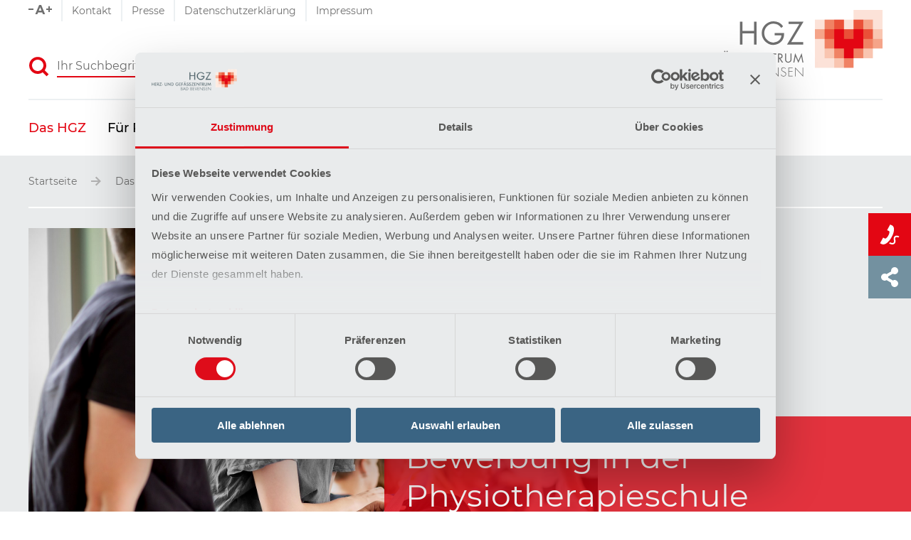

--- FILE ---
content_type: text/html; charset=utf-8
request_url: https://www.hgz-bb.de/das-hgz/diana-physiotherapieschule/bewerbung-in-der-physiotherapieschule/
body_size: 23850
content:
<!DOCTYPE html>
<html lang="de" dir="ltr" class="no-js">
<head>

<meta charset="utf-8">
<!-- 
	Brought to you by wendweb GmbH - Werftstraße 17, 30163 Hannover - www.wendweb.de

	This website is powered by TYPO3 - inspiring people to share!
	TYPO3 is a free open source Content Management Framework initially created by Kasper Skaarhoj and licensed under GNU/GPL.
	TYPO3 is copyright 1998-2026 of Kasper Skaarhoj. Extensions are copyright of their respective owners.
	Information and contribution at https://typo3.org/
-->



<title>Physiotherapieschule – Bewerbung | HGZ Bad Bevensen</title>
<meta name="generator" content="TYPO3 CMS" />
<meta name="description" content="Die Bewerbung an der Physiotherapieschule ist ganz einfach über einen Bewerbungsbogen möglich. Außerdem wird ein ärztliches Attest benötigt." />
<meta name="twitter:card" content="summary" />
<meta name="theme-color" content="#e3000f" />
<meta name="msapplication-config" content="browserconfig.xml" />


<link rel="stylesheet" type="text/css" href="/typo3temp/assets/compressed/merged-d4147f7f623a26b954e0ca3b0cba0e52-13349d1dbe7ba4687f0afef9d0b63c56.css?1766144384" media="all">




<script src="/typo3temp/assets/compressed/merged-3548fb8a411557ca62e80216fdacacb1-673b790184d7ab089641529f6db1afcb.js?1766144384" type="text/javascript"></script>



<meta name="viewport" content="width=device-width, initial-scale=1.0, user-scalable=no"><meta name="format-detection" content="telephone=no">
<!-- <link rel="manifest" href="/manifest.json"> -->
<link rel="icon" type="image/png" href="/typo3conf/ext/ww_project/Resources/Public/Images/touch-icons/favicon-16x16.png">
<link rel="apple-touch-icon" href="/typo3conf/ext/ww_project/Resources/Public/Images/touch-icons/apple-touch-icon.png">
<link rel="apple-touch-icon" href="/typo3conf/ext/ww_project/Resources/Public/Images/touch-icons/apple-touch-icon-57x57.png" sizes="57x57">
<link rel="apple-touch-icon" href="/typo3conf/ext/ww_project/Resources/Public/Images/touch-icons/apple-touch-icon-60x60.png" sizes="60x60">
<link rel="apple-touch-icon" href="/typo3conf/ext/ww_project/Resources/Public/Images/touch-icons/apple-touch-icon-72x72.png" sizes="72x72">
<link rel="apple-touch-icon" href="/typo3conf/ext/ww_project/Resources/Public/Images/touch-icons/apple-touch-icon-76x76.png" sizes="76x76">
<link rel="apple-touch-icon" href="/typo3conf/ext/ww_project/Resources/Public/Images/touch-icons/apple-touch-icon-114x114.png" sizes="114x114">
<link rel="apple-touch-icon" href="/typo3conf/ext/ww_project/Resources/Public/Images/touch-icons/apple-touch-icon-120x120.png" sizes="120x120">
<link rel="apple-touch-icon" href="/typo3conf/ext/ww_project/Resources/Public/Images/touch-icons/apple-touch-icon-128x128.png" sizes="128x128">
<link rel="apple-touch-icon" href="/typo3conf/ext/ww_project/Resources/Public/Images/touch-icons/apple-touch-icon-144x144.png" sizes="144x144">
<link rel="apple-touch-icon" href="/typo3conf/ext/ww_project/Resources/Public/Images/touch-icons/apple-touch-icon-152x152.png" sizes="152x152">
<link rel="apple-touch-icon" href="/typo3conf/ext/ww_project/Resources/Public/Images/touch-icons/apple-touch-icon-180x180.png" sizes="180x180">
<link rel="apple-touch-icon" href="/typo3conf/ext/ww_project/Resources/Public/Images/touch-icons/apple-touch-icon-precomposed.png">

<link rel="preload" href="/typo3conf/ext/ww_project/Resources/Public/Fonts/Glyphter.woff2" as="font" crossorigin>
<link rel="preload" href="/typo3conf/ext/ww_project/Resources/Public/Fonts/Glyphter.woff" as="font" crossorigin>

<link rel="preload" href="/typo3conf/ext/ww_project/Resources/Public/Fonts/montserrat-v12-latin-300.woff2" as="font" crossorigin>
<link rel="preload" href="/typo3conf/ext/ww_project/Resources/Public/Fonts/montserrat-v12-latin-300.woff" as="font" crossorigin>

<link rel="preload" href="/typo3conf/ext/ww_project/Resources/Public/Fonts/montserrat-v12-latin-regular.woff2" as="font" crossorigin>
<link rel="preload" href="/typo3conf/ext/ww_project/Resources/Public/Fonts/montserrat-v12-latin-regular.woff" as="font" crossorigin>

<link rel="preload" href="/typo3conf/ext/ww_project/Resources/Public/Fonts/montserrat-v12-latin-500.woff2" as="font" crossorigin>
<link rel="preload" href="/typo3conf/ext/ww_project/Resources/Public/Fonts/montserrat-v12-latin-500.woff" as="font" crossorigin>

<meta name="msapplication-square70x70logo" content="/typo3conf/ext/ww_project/Resources/Public/Images/touch-icons/win8-tile-70x70.png">
<meta name="msapplication-square144x144logo" content="/typo3conf/ext/ww_project/Resources/Public/Images/touch-icons/win8-tile-144x144.png">
<meta name="msapplication-square150x150logo" content="/typo3conf/ext/ww_project/Resources/Public/Images/touch-icons/win8-tile-150x150.png">
<meta name="msapplication-wide310x150logo" content="/typo3conf/ext/ww_project/Resources/Public/Images/touch-icons/win8-tile-310x150.png">
<meta name="msapplication-square310x310logo" content="/typo3conf/ext/ww_project/Resources/Public/Images/touch-icons/win8-tile-310x310.png">
<meta name="msapplication-TileImage" content="/typo3conf/ext/ww_project/Resources/Public/Images/touch-icons/win8-tile-144x144.png">
<meta name="msapplication-TileColor" content="#ffffff">
<meta name="msapplication-navbutton-color" content="#e3000f">

<meta property="og:url" content="https://www.hgz-bb.de"/><script
  id="Cookiebot"
  src="https://consent.cookiebot.eu/uc.js"
  data-cbid="6254f408-9c1c-4e59-96cd-b3fd3b478cff"
  data-blockingmode="auto"
  type="text/javascript">
</script>

<!-- Matomo -->
<script>
  var _paq = window._paq = window._paq || [];
  /* tracker methods like "setCustomDimension" should be called before "trackPageView" */
  _paq.push(["disableCookies"]);
  _paq.push(['trackPageView']);
  _paq.push(['enableLinkTracking']);
  (function() {
    var u="https://www.analytics-diana-hgz.de/";
    _paq.push(['setTrackerUrl', u+'matomo.php']);
    _paq.push(['setSiteId', '2']);
    var d=document, g=d.createElement('script'), s=d.getElementsByTagName('script')[0];
    g.async=true; g.src=u+'matomo.js'; s.parentNode.insertBefore(g,s);
  })();
</script>
<!-- End Matomo Code --><link rel="icon" type="image/png" href="/typo3conf/ext/ww_project/Resources/Public/Images/touch-icons/favicon-16x16.png" sizes="16x16">
<link rel="icon" type="image/png" href="/typo3conf/ext/ww_project/Resources/Public/Images/touch-icons/favicon-32x32.png" sizes="32x32">
<link rel="icon" type="image/png" href="/typo3conf/ext/ww_project/Resources/Public/Images/touch-icons/favicon-96x96.png" sizes="96x96">
<link rel="icon" type="image/png" href="/typo3conf/ext/ww_project/Resources/Public/Images/touch-icons/favicon-160x160.png" sizes="160x160">
<link rel="icon" type="image/png" href="/typo3conf/ext/ww_project/Resources/Public/Images/touch-icons/favicon-192x192.png" sizes="192x192">
<link rel="icon" type="image/png" href="/typo3conf/ext/ww_project/Resources/Public/Images/touch-icons/favicon-196x196.png" sizes="196x196">
<link rel="canonical" href="https://www.hgz-bb.de/das-hgz/diana-physiotherapieschule/bewerbung-in-der-physiotherapieschule/"/>


</head>
<body>


<!--Menu--><nav class="main-nav" data-mainnav><!--Menu Close--><button type="button" class="main-nav__close" aria-label="Schließen" data-mainnav-close data-mainnav-close-button><svg xmlns="http://www.w3.org/2000/svg" width="28" height="28" viewBox="0 0 28 28"><path id="icon-close-28px" class="fill--primary" d="M994.01,114.9l-3.113,3.114-10.9-10.9-10.9,10.9L965.99,114.9l10.9-10.9-10.9-10.9,3.113-3.114,10.9,10.9,10.9-10.9L994.01,93.1l-10.9,10.9Z" transform="translate(-966 -90)" /></svg><span class="screenreader-text">
			Schließen
		</span></button><!--/Menu Close--><div class="grid-x main-nav__grid"><!--First Level--><div class="cell small-3 main-nav__element"><div class="main-nav__level-wrap main-nav__level-wrap--first"><ul class="main-nav__list main-nav__list--first-level" data-simplebar="init" data-simplebar-auto-hide="true" data-simplebar-direction="vertical"><li class="main-nav__item main-nav__item--first-level"><a class="main-nav__link main-nav__link--first-level has-sub is-triggered" href="/das-hgz/"  data-navigation-toggle="7" data-navigation-link="7" data-navigation-index>Das HGZ</a></li><li class="main-nav__item main-nav__item--first-level"><a class="main-nav__link main-nav__link--first-level has-sub" href="/fuer-patienten/"  data-navigation-toggle="3" data-navigation-link="3" data-navigation-index>Für Patienten</a></li><li class="main-nav__item main-nav__item--first-level"><a class="main-nav__link main-nav__link--first-level has-sub" href="/kliniken-pflege/"  data-navigation-toggle="4" data-navigation-link="4" data-navigation-index>Kliniken &amp; Pflege</a></li><li class="main-nav__item main-nav__item--first-level"><a class="main-nav__link main-nav__link--first-level has-sub" href="/fuer-aerzte-zuweiser/"  data-navigation-toggle="5" data-navigation-link="5" data-navigation-index>Für Ärzte &amp; Zuweiser</a></li><li class="main-nav__item main-nav__item--first-level"><a class="main-nav__link main-nav__link--first-level has-sub" href="/fuer-bewerber/"  data-navigation-toggle="8" data-navigation-link="8" data-navigation-index>Für Bewerber</a></li><li class="main-nav__item main-nav__item--first-level"><a class="main-nav__link main-nav__link--first-level has-sub last" href="/herz-gefaesse/"  data-navigation-toggle="10" data-navigation-link="10" data-navigation-index>Herz &amp; Gefäße</a></li></ul></div></div><!-- Second level--><div class="cell small-3 main-nav__element"><div class="main-nav__level-wrap main-nav__level-wrap--second"><ul class="main-nav__list main-nav__list--second-level" data-navigation-target="7" data-simplebar="init" data-simplebar-auto-hide="true" data-simplebar-direction="vertical"><!--Back to previous level--><li class="main-nav__item main-nav__item--second-level hide-for-large"><a class="main-nav__link main-nav__link--back" href="#" data-navigation-toggle="1">
									Das HGZ
								</a></li><!--/Back to previous level--><!--Overview Link--><li class="main-nav__item main-nav__item--second-level"><a class="main-nav__link main-nav__link--second-level" data-navigation-index="7" href="/das-hgz/" ><span class="main-nav__overview--desktop">
                    Zur Übersicht: Das HGZ
                  </span><span class="main-nav__overview--mobile">
                    Zur Übersicht
                  </span></a></li><!--/Overview Link--><li class="main-nav__item main-nav__item--second-level"><a class="main-nav__link main-nav__link--second-level" href="/das-hgz/geschichte/"  data-navigation-index="7">Geschichte</a></li><li class="main-nav__item main-nav__item--second-level"><a class="main-nav__link main-nav__link--second-level" href="/das-hgz/leitbild/"  data-navigation-index="7">Leitbild</a></li><li class="main-nav__item main-nav__item--second-level"><a class="main-nav__link main-nav__link--second-level" href="/das-hgz/alle-ansprechpartner-auf-einen-blick/"  data-navigation-index="7">Alle Ansprechpartner auf einen Blick</a></li><li class="main-nav__item main-nav__item--second-level"><a class="main-nav__link main-nav__link--second-level has-sub" href="/das-hgz/qualitaetsmanagement/"  data-navigation-toggle="7,38" data-navigation-link="38" data-navigation-index="7">Qualitätsmanagement</a></li><li class="main-nav__item main-nav__item--second-level"><a class="main-nav__link main-nav__link--second-level" href="/das-hgz/hgz-im-bild/"  data-navigation-index="7">Impressionen</a></li><li class="main-nav__item main-nav__item--second-level"><a class="main-nav__link main-nav__link--second-level" href="/fuer-aerzte-zuweiser/klinische-forschung-am-hgz/"  data-navigation-index="7">Klinische Forschung am HGZ</a></li><li class="main-nav__item main-nav__item--second-level"><a class="main-nav__link main-nav__link--second-level has-sub" href="/das-hgz/kooperationen-mit-facharztpraxen/"  data-navigation-toggle="7,441" data-navigation-link="441" data-navigation-index="7">Kooperationen mit Facharztpraxen</a></li><li class="main-nav__item main-nav__item--second-level"><a class="main-nav__link main-nav__link--second-level has-sub is-triggered" href="/das-hgz/diana-physiotherapieschule/"  data-navigation-toggle="7,43" data-navigation-link="43" data-navigation-index="7">Diana-Physiotherapieschule</a></li><li class="main-nav__item main-nav__item--second-level"><a class="main-nav__link main-nav__link--second-level" href="/kliniken-pflege/pflege-leistungen/pflegeschule-am-hgz/"  data-navigation-index="7">Pflegeschule am HGZ</a></li><li class="main-nav__item main-nav__item--second-level"><a class="main-nav__link main-nav__link--second-level" href="/das-hgz/gesellschaftliche-verantwortung/"  data-navigation-index="7">Gesellschaftliche Verantwortung</a></li><li class="main-nav__item main-nav__item--second-level"><a class="main-nav__link main-nav__link--second-level last" href="/das-hgz/informationen-downloads/"  data-navigation-index="7">Informationen &amp; Downloads</a></li></ul><ul class="main-nav__list main-nav__list--second-level" data-navigation-target="3" data-simplebar="init" data-simplebar-auto-hide="true" data-simplebar-direction="vertical"><!--Back to previous level--><li class="main-nav__item main-nav__item--second-level hide-for-large"><a class="main-nav__link main-nav__link--back" href="#" data-navigation-toggle="1">
									Für Patienten
								</a></li><!--/Back to previous level--><!--Overview Link--><li class="main-nav__item main-nav__item--second-level"><a class="main-nav__link main-nav__link--second-level" data-navigation-index="3" href="/fuer-patienten/" ><span class="main-nav__overview--desktop">
                    Zur Übersicht: Für Patienten
                  </span><span class="main-nav__overview--mobile">
                    Zur Übersicht
                  </span></a></li><!--/Overview Link--><li class="main-nav__item main-nav__item--second-level"><a class="main-nav__link main-nav__link--second-level" href="/fuer-patienten/aktuelle-informationen/"  data-navigation-index="3">Aktuelle Informationen</a></li><li class="main-nav__item main-nav__item--second-level"><a class="main-nav__link main-nav__link--second-level has-sub" href="/fuer-patienten/ihr-aufenthalt-bei-uns/"  data-navigation-toggle="3,24" data-navigation-link="24" data-navigation-index="3">Ihr Aufenthalt bei uns</a></li><li class="main-nav__item main-nav__item--second-level"><a class="main-nav__link main-nav__link--second-level has-sub" href="/fuer-patienten/service-komfort/"  data-navigation-toggle="3,28" data-navigation-link="28" data-navigation-index="3">Service &amp; Komfort</a></li><li class="main-nav__item main-nav__item--second-level"><a class="main-nav__link main-nav__link--second-level" href="/das-hgz/alle-ansprechpartner-auf-einen-blick/"  data-navigation-index="3">Alle Ansprechpartner auf einen Blick</a></li><li class="main-nav__item main-nav__item--second-level"><a class="main-nav__link main-nav__link--second-level" href="/das-hgz/informationen-downloads/"  data-navigation-index="3">Informationen &amp; Downloads</a></li><li class="main-nav__item main-nav__item--second-level"><a class="main-nav__link main-nav__link--second-level last" href="/fuer-patienten/bad-bevensen-umgebung/"  data-navigation-index="3">Bad Bevensen &amp; Umgebung</a></li></ul><ul class="main-nav__list main-nav__list--second-level" data-navigation-target="4" data-simplebar="init" data-simplebar-auto-hide="true" data-simplebar-direction="vertical"><!--Back to previous level--><li class="main-nav__item main-nav__item--second-level hide-for-large"><a class="main-nav__link main-nav__link--back" href="#" data-navigation-toggle="1">
									Kliniken &amp; Pflege
								</a></li><!--/Back to previous level--><!--Overview Link--><li class="main-nav__item main-nav__item--second-level"><a class="main-nav__link main-nav__link--second-level" data-navigation-index="4" href="/kliniken-pflege/" ><span class="main-nav__overview--desktop">
                    Zur Übersicht: Kliniken &amp; Pflege
                  </span><span class="main-nav__overview--mobile">
                    Zur Übersicht
                  </span></a></li><!--/Overview Link--><li class="main-nav__item main-nav__item--second-level"><a class="main-nav__link main-nav__link--second-level has-sub" href="/kliniken-pflege/akutkliniken-leistungen/"  data-navigation-toggle="4,12" data-navigation-link="12" data-navigation-index="4">Akutkliniken &amp; Leistungen</a></li><li class="main-nav__item main-nav__item--second-level"><a class="main-nav__link main-nav__link--second-level has-sub" href="/kliniken-pflege/interdisziplinaerer-ansatz/"  data-navigation-toggle="4,11" data-navigation-link="11" data-navigation-index="4">Interdisziplinärer Ansatz</a></li><li class="main-nav__item main-nav__item--second-level"><a class="main-nav__link main-nav__link--second-level has-sub" href="/kliniken-pflege/rehabilitationsklinik-leistungen/"  data-navigation-toggle="4,13" data-navigation-link="13" data-navigation-index="4">Rehabilitationsklinik &amp; Leistungen</a></li><li class="main-nav__item main-nav__item--second-level"><a class="main-nav__link main-nav__link--second-level has-sub" href="/kliniken-pflege/pflege-leistungen/"  data-navigation-toggle="4,27" data-navigation-link="27" data-navigation-index="4">Pflege &amp; Leistungen</a></li><li class="main-nav__item main-nav__item--second-level"><a class="main-nav__link main-nav__link--second-level has-sub" href="/kliniken-pflege/tagesklinik-am-hgz/"  data-navigation-toggle="4,643" data-navigation-link="643" data-navigation-index="4">Tagesklinik am HGZ</a></li><li class="main-nav__item main-nav__item--second-level"><a class="main-nav__link main-nav__link--second-level" href="/das-hgz/kooperationen-mit-facharztpraxen/"  data-navigation-index="4">Praxen &amp; Leistungen</a></li><li class="main-nav__item main-nav__item--second-level"><a class="main-nav__link main-nav__link--second-level last" href="/das-hgz/informationen-downloads/"  data-navigation-index="4">Informationen &amp; Downloads</a></li></ul><ul class="main-nav__list main-nav__list--second-level" data-navigation-target="5" data-simplebar="init" data-simplebar-auto-hide="true" data-simplebar-direction="vertical"><!--Back to previous level--><li class="main-nav__item main-nav__item--second-level hide-for-large"><a class="main-nav__link main-nav__link--back" href="#" data-navigation-toggle="1">
									Für Ärzte &amp; Zuweiser
								</a></li><!--/Back to previous level--><!--Overview Link--><li class="main-nav__item main-nav__item--second-level"><a class="main-nav__link main-nav__link--second-level" data-navigation-index="5" href="/fuer-aerzte-zuweiser/" ><span class="main-nav__overview--desktop">
                    Zur Übersicht: Für Ärzte &amp; Zuweiser
                  </span><span class="main-nav__overview--mobile">
                    Zur Übersicht
                  </span></a></li><!--/Overview Link--><li class="main-nav__item main-nav__item--second-level"><a class="main-nav__link main-nav__link--second-level" href="/fuer-patienten/aktuelle-informationen/"  data-navigation-index="5">Aktuelle Informationen</a></li><li class="main-nav__item main-nav__item--second-level"><a class="main-nav__link main-nav__link--second-level" href="/fuer-aerzte-zuweiser/anmeldung-von-patienten/"  data-navigation-index="5">Anmeldung von Patienten</a></li><li class="main-nav__item main-nav__item--second-level"><a class="main-nav__link main-nav__link--second-level" href="/kliniken-pflege/akutkliniken-leistungen/"  data-navigation-index="5">Akutkliniken &amp; Leistungen</a></li><li class="main-nav__item main-nav__item--second-level"><a class="main-nav__link main-nav__link--second-level" href="/kliniken-pflege/rehabilitationsklinik-leistungen/reha-management/"  data-navigation-index="5">Reha-Management</a></li><li class="main-nav__item main-nav__item--second-level"><a class="main-nav__link main-nav__link--second-level" href="/kliniken-pflege/interdisziplinaerer-ansatz/"  data-navigation-index="5">Interdisziplinärer Ansatz</a></li><li class="main-nav__item main-nav__item--second-level"><a class="main-nav__link main-nav__link--second-level" href="/herz-gefaesse/"  data-navigation-index="5">Herz &amp; Gefäße</a></li><li class="main-nav__item main-nav__item--second-level"><a class="main-nav__link main-nav__link--second-level" href="/fuer-bewerber/fort-und-weiterbildung/weiterbildung-von-aerzten/"  data-navigation-index="5">Weiterbildung von Ärzten</a></li><li class="main-nav__item main-nav__item--second-level"><a class="main-nav__link main-nav__link--second-level" href="/fuer-aerzte-zuweiser/klinische-forschung-am-hgz/"  data-navigation-index="5">Klinische Forschung am HGZ</a></li><li class="main-nav__item main-nav__item--second-level"><a class="main-nav__link main-nav__link--second-level last" href="/das-hgz/alle-ansprechpartner-auf-einen-blick/"  data-navigation-index="5">Ansprechpartner</a></li></ul><ul class="main-nav__list main-nav__list--second-level" data-navigation-target="8" data-simplebar="init" data-simplebar-auto-hide="true" data-simplebar-direction="vertical"><!--Back to previous level--><li class="main-nav__item main-nav__item--second-level hide-for-large"><a class="main-nav__link main-nav__link--back" href="#" data-navigation-toggle="1">
									Für Bewerber
								</a></li><!--/Back to previous level--><!--Overview Link--><li class="main-nav__item main-nav__item--second-level"><a class="main-nav__link main-nav__link--second-level" data-navigation-index="8" href="/fuer-bewerber/" ><span class="main-nav__overview--desktop">
                    Zur Übersicht: Für Bewerber
                  </span><span class="main-nav__overview--mobile">
                    Zur Übersicht
                  </span></a></li><!--/Overview Link--><li class="main-nav__item main-nav__item--second-level"><a class="main-nav__link main-nav__link--second-level" href="/fuer-bewerber/stellenangebote/"  data-navigation-index="8">Stellenangebote</a></li><li class="main-nav__item main-nav__item--second-level"><a class="main-nav__link main-nav__link--second-level has-sub" href="/fuer-bewerber/praktikum-hospitation/"  data-navigation-toggle="8,577" data-navigation-link="577" data-navigation-index="8">Praktikum &amp; Hospitation</a></li><li class="main-nav__item main-nav__item--second-level"><a class="main-nav__link main-nav__link--second-level has-sub" href="/fuer-bewerber/ausbildung/"  data-navigation-toggle="8,47" data-navigation-link="47" data-navigation-index="8">Ausbildung</a></li><li class="main-nav__item main-nav__item--second-level"><a class="main-nav__link main-nav__link--second-level has-sub" href="/fuer-bewerber/fort-und-weiterbildung/"  data-navigation-toggle="8,46" data-navigation-link="46" data-navigation-index="8">Fort- und Weiterbildung</a></li><li class="main-nav__item main-nav__item--second-level"><a class="main-nav__link main-nav__link--second-level" href="/fuer-bewerber/leben-arbeiten-in-bad-bevensen/"  data-navigation-index="8">Leben &amp; Arbeiten in Bad Bevensen</a></li><li class="main-nav__item main-nav__item--second-level"><a class="main-nav__link main-nav__link--second-level" href="/fuer-bewerber/online-bewerbung/"  data-navigation-index="8">Online-Bewerbung</a></li><li class="main-nav__item main-nav__item--second-level"><a class="main-nav__link main-nav__link--second-level" href="/kliniken-pflege/pflege-leistungen/pflegeschule-am-hgz/"  data-navigation-index="8">Pflegeschule am HGZ</a></li><li class="main-nav__item main-nav__item--second-level"><a class="main-nav__link main-nav__link--second-level last" href="/das-hgz/diana-physiotherapieschule/"  data-navigation-index="8">Diana-Physiotherapieschule</a></li></ul><ul class="main-nav__list main-nav__list--second-level" data-navigation-target="10" data-simplebar="init" data-simplebar-auto-hide="true" data-simplebar-direction="vertical"><!--Back to previous level--><li class="main-nav__item main-nav__item--second-level hide-for-large"><a class="main-nav__link main-nav__link--back" href="#" data-navigation-toggle="1">
									Herz &amp; Gefäße
								</a></li><!--/Back to previous level--><!--Overview Link--><li class="main-nav__item main-nav__item--second-level"><a class="main-nav__link main-nav__link--second-level" data-navigation-index="10" href="/herz-gefaesse/" ><span class="main-nav__overview--desktop">
                    Zur Übersicht: Herz &amp; Gefäße
                  </span><span class="main-nav__overview--mobile">
                    Zur Übersicht
                  </span></a></li><!--/Overview Link--><li class="main-nav__item main-nav__item--second-level"><a class="main-nav__link main-nav__link--second-level has-sub" href="/herz-gefaesse/das-herz/"  data-navigation-toggle="10,401" data-navigation-link="401" data-navigation-index="10">Das Herz</a></li><li class="main-nav__item main-nav__item--second-level"><a class="main-nav__link main-nav__link--second-level has-sub" href="/herz-gefaesse/die-gefaesse/"  data-navigation-toggle="10,291" data-navigation-link="291" data-navigation-index="10">Die Gefäße</a></li><li class="main-nav__item main-nav__item--second-level"><a class="main-nav__link main-nav__link--second-level has-sub" href="/herz-gefaesse/diagnostik/"  data-navigation-toggle="10,308" data-navigation-link="308" data-navigation-index="10">Diagnostik</a></li><li class="main-nav__item main-nav__item--second-level"><a class="main-nav__link main-nav__link--second-level has-sub" href="/herz-gefaesse/therapie/"  data-navigation-toggle="10,148" data-navigation-link="148" data-navigation-index="10">Therapie</a></li><li class="main-nav__item main-nav__item--second-level"><a class="main-nav__link main-nav__link--second-level last" href="/das-hgz/informationen-downloads/"  data-navigation-index="10">Informationen &amp; Downloads</a></li></ul></div></div><!-- Third level--><div class="cell small-3 main-nav__element"><div class="main-nav__level-wrap main-nav__level-wrap--third"><ul class="main-nav__list main-nav__list--third-level" data-navigation-target="38" data-simplebar="init" data-simplebar-auto-hide="true" data-simplebar-direction="vertical"><!--Back to previous level--><li class="main-nav__item main-nav__item--third-level hide-for-large"><a class="main-nav__link main-nav__link--back" href="#" data-navigation-toggle="7">
											Qualitätsmanagement
										</a></li><!--/Back to previous level--><!--Overview Link--><li class="main-nav__item main-nav__item--third-level"><a class="main-nav__link main-nav__link--second-level" data-navigation-index="7,38" href="/das-hgz/qualitaetsmanagement/" ><span class="main-nav__overview--desktop">
                    Zur Übersicht: Qualitätsmanagement
                    </span><span class="main-nav__overview--mobile">
                      Zur Übersicht
                    </span></a></li><!--/Overview Link--><li class="main-nav__item main-nav__item--third-level"><a class="main-nav__link main-nav__link--third-level" href="/das-hgz/qualitaetsmanagement/fuer-ihre-zufriedenheit/"  data-navigation-index="7,38" >Für Ihre Zufriedenheit</a></li><li class="main-nav__item main-nav__item--third-level"><a class="main-nav__link main-nav__link--third-level" href="/das-hgz/qualitaetsmanagement/fuer-ihre-sicherheit/"  data-navigation-index="7,38" >Für Ihre Sicherheit</a></li><li class="main-nav__item main-nav__item--third-level"><a class="main-nav__link main-nav__link--third-level" href="/das-hgz/qualitaetsmanagement/lob-kritik/"  data-navigation-index="7,38" >Lob &amp; Kritik</a></li><li class="main-nav__item main-nav__item--third-level"><a class="main-nav__link main-nav__link--third-level" href="/das-hgz/qualitaetsmanagement/hygiene/"  data-navigation-index="7,38" >Hygiene</a></li><li class="main-nav__item main-nav__item--third-level"><a class="main-nav__link main-nav__link--third-level" href="/fuer-patienten/service-komfort/klinikseelsorge/"  data-navigation-index="7,38" >Klinikseelsorge</a></li><li class="main-nav__item main-nav__item--third-level"><a class="main-nav__link main-nav__link--third-level last" href="/fuer-patienten/service-komfort/patientenfuersprecher/"  data-navigation-index="7,38" >Patientenfürsprecher</a></li></ul><ul class="main-nav__list main-nav__list--third-level" data-navigation-target="441" data-simplebar="init" data-simplebar-auto-hide="true" data-simplebar-direction="vertical"><!--Back to previous level--><li class="main-nav__item main-nav__item--third-level hide-for-large"><a class="main-nav__link main-nav__link--back" href="#" data-navigation-toggle="7">
											Kooperationen mit Facharztpraxen
										</a></li><!--/Back to previous level--><!--Overview Link--><li class="main-nav__item main-nav__item--third-level"><a class="main-nav__link main-nav__link--second-level" data-navigation-index="7,441" href="/das-hgz/kooperationen-mit-facharztpraxen/" ><span class="main-nav__overview--desktop">
                    Zur Übersicht: Kooperationen mit Facharztpraxen
                    </span><span class="main-nav__overview--mobile">
                      Zur Übersicht
                    </span></a></li><!--/Overview Link--><li class="main-nav__item main-nav__item--third-level"><a class="main-nav__link main-nav__link--third-level has-sub" href="/das-hgz/facharztpraxen-im-hgz/kardiologische-praxis/"  data-navigation-toggle="7,441,458" data-navigation-link="458" data-navigation-index="7,441">Kardiologische Praxis</a></li><li class="main-nav__item main-nav__item--third-level"><a class="main-nav__link main-nav__link--third-level" href="/das-hgz/facharztpraxen-im-hgz/gefaesspraxis-bevensen/"  data-navigation-index="7,441" >Gefäßpraxis Bevensen</a></li><li class="main-nav__item main-nav__item--third-level"><a class="main-nav__link main-nav__link--third-level last" href="/das-hgz/kooperationen-mit-facharztpraxen/mvz-bad-bevensen/"  data-navigation-index="7,441" >MVZ Bad Bevensen</a></li></ul><ul class="main-nav__list main-nav__list--third-level" data-navigation-target="43" data-simplebar="init" data-simplebar-auto-hide="true" data-simplebar-direction="vertical"><!--Back to previous level--><li class="main-nav__item main-nav__item--third-level hide-for-large"><a class="main-nav__link main-nav__link--back" href="#" data-navigation-toggle="7">
											Diana-Physiotherapieschule
										</a></li><!--/Back to previous level--><!--Overview Link--><li class="main-nav__item main-nav__item--third-level"><a class="main-nav__link main-nav__link--second-level" data-navigation-index="7,43" href="/das-hgz/diana-physiotherapieschule/" ><span class="main-nav__overview--desktop">
                    Zur Übersicht: Diana-Physiotherapieschule
                    </span><span class="main-nav__overview--mobile">
                      Zur Übersicht
                    </span></a></li><!--/Overview Link--><li class="main-nav__item main-nav__item--third-level"><a class="main-nav__link main-nav__link--third-level" href="/das-hgz/diana-physiotherapieschule/ausbildung-in-der-physiotherapieschule/"  data-navigation-index="7,43" >Ausbildung in der Physiotherapieschule</a></li><li class="main-nav__item main-nav__item--third-level"><a class="main-nav__link main-nav__link--third-level is-active" href="/das-hgz/diana-physiotherapieschule/bewerbung-in-der-physiotherapieschule/"  data-navigation-index="7,43" >Bewerbung in der Physiotherapieschule</a></li><li class="main-nav__item main-nav__item--third-level"><a class="main-nav__link main-nav__link--third-level" href="/das-hgz/diana-physiotherapieschule/studium-in-kooperation-mit-der-hawk/"  data-navigation-index="7,43" >Studium in Kooperation mit der HAWK</a></li><li class="main-nav__item main-nav__item--third-level"><a class="main-nav__link main-nav__link--third-level" href="/das-hgz/diana-physiotherapieschule/pruefungen-ausbildungsverguetung/"  data-navigation-index="7,43" >Prüfungen &amp; Ausbildungsvergütung</a></li><li class="main-nav__item main-nav__item--third-level"><a class="main-nav__link main-nav__link--third-level" href="/das-hgz/diana-physiotherapieschule/das-team-der-physiotherapieschule/"  data-navigation-index="7,43" >Das Team der Physiotherapieschule</a></li><li class="main-nav__item main-nav__item--third-level"><a class="main-nav__link main-nav__link--third-level last" href="/das-hgz/diana-physiotherapieschule/qualitaet-in-der-physiotherapieschule/"  data-navigation-index="7,43" >Qualität in der Physiotherapieschule</a></li></ul><ul class="main-nav__list main-nav__list--third-level" data-navigation-target="24" data-simplebar="init" data-simplebar-auto-hide="true" data-simplebar-direction="vertical"><!--Back to previous level--><li class="main-nav__item main-nav__item--third-level hide-for-large"><a class="main-nav__link main-nav__link--back" href="#" data-navigation-toggle="3">
											Ihr Aufenthalt bei uns
										</a></li><!--/Back to previous level--><!--Overview Link--><li class="main-nav__item main-nav__item--third-level"><a class="main-nav__link main-nav__link--second-level" data-navigation-index="3,24" href="/fuer-patienten/ihr-aufenthalt-bei-uns/" ><span class="main-nav__overview--desktop">
                    Zur Übersicht: Ihr Aufenthalt bei uns
                    </span><span class="main-nav__overview--mobile">
                      Zur Übersicht
                    </span></a></li><!--/Overview Link--><li class="main-nav__item main-nav__item--third-level"><a class="main-nav__link main-nav__link--third-level" href="/fuer-patienten/ihr-aufenthalt-bei-uns/gut-vorbereitet-in-die-klinik/"  data-navigation-index="3,24" >Gut vorbereitet in die Klinik</a></li><li class="main-nav__item main-nav__item--third-level"><a class="main-nav__link main-nav__link--third-level" href="/fuer-patienten/ihr-aufenthalt-bei-uns/an-abreise/"  data-navigation-index="3,24" >An- &amp; Abreise</a></li><li class="main-nav__item main-nav__item--third-level"><a class="main-nav__link main-nav__link--third-level" href="/fuer-patienten/ihr-aufenthalt-bei-uns/mit-vereinten-kraeften-fuer-sie-da/"  data-navigation-index="3,24" >Mit vereinten Kräften für Sie da</a></li><li class="main-nav__item main-nav__item--third-level"><a class="main-nav__link main-nav__link--third-level" href="/fuer-patienten/ihr-aufenthalt-bei-uns/zentrale-patientenaufnahme/"  data-navigation-index="3,24" >Zentrale Patientenaufnahme</a></li><li class="main-nav__item main-nav__item--third-level"><a class="main-nav__link main-nav__link--third-level" href="/fuer-patienten/ihr-aufenthalt-bei-uns/medizinisches-leistungsspektrum/"  data-navigation-index="3,24" >Medizinisches Leistungsspektrum</a></li><li class="main-nav__item main-nav__item--third-level"><a class="main-nav__link main-nav__link--third-level" href="/fuer-patienten/ihr-aufenthalt-bei-uns/besuchszeiten/"  data-navigation-index="3,24" >Besuchszeiten</a></li><li class="main-nav__item main-nav__item--third-level"><a class="main-nav__link main-nav__link--third-level" href="/fuer-patienten/ihr-aufenthalt-bei-uns/entlassmanagement/"  data-navigation-index="3,24" >Entlassmanagement</a></li><li class="main-nav__item main-nav__item--third-level"><a class="main-nav__link main-nav__link--third-level last" href="/fuer-patienten/ihr-aufenthalt-bei-uns/aengste-sorgen/"  data-navigation-index="3,24" >Ängste &amp; Sorgen</a></li></ul><ul class="main-nav__list main-nav__list--third-level" data-navigation-target="28" data-simplebar="init" data-simplebar-auto-hide="true" data-simplebar-direction="vertical"><!--Back to previous level--><li class="main-nav__item main-nav__item--third-level hide-for-large"><a class="main-nav__link main-nav__link--back" href="#" data-navigation-toggle="3">
											Service &amp; Komfort
										</a></li><!--/Back to previous level--><!--Overview Link--><li class="main-nav__item main-nav__item--third-level"><a class="main-nav__link main-nav__link--second-level" data-navigation-index="3,28" href="/fuer-patienten/service-komfort/" ><span class="main-nav__overview--desktop">
                    Zur Übersicht: Service &amp; Komfort
                    </span><span class="main-nav__overview--mobile">
                      Zur Übersicht
                    </span></a></li><!--/Overview Link--><li class="main-nav__item main-nav__item--third-level"><a class="main-nav__link main-nav__link--third-level" href="/fuer-patienten/service-komfort/ihr-zimmer/"  data-navigation-index="3,28" >Ihr Zimmer</a></li><li class="main-nav__item main-nav__item--third-level"><a class="main-nav__link main-nav__link--third-level" href="/fuer-patienten/service-komfort/unsere-privatstation/"  data-navigation-index="3,28" >Unsere Privatstation</a></li><li class="main-nav__item main-nav__item--third-level"><a class="main-nav__link main-nav__link--third-level" href="/fuer-patienten/service-komfort/kueche-service/"  data-navigation-index="3,28" >Küche &amp; Service</a></li><li class="main-nav__item main-nav__item--third-level"><a class="main-nav__link main-nav__link--third-level" href="/fuer-patienten/service-komfort/sozialdienst/"  data-navigation-index="3,28" >Sozialdienst</a></li><li class="main-nav__item main-nav__item--third-level"><a class="main-nav__link main-nav__link--third-level" href="/fuer-patienten/service-komfort/klinikseelsorge/"  data-navigation-index="3,28" >Klinikseelsorge</a></li><li class="main-nav__item main-nav__item--third-level"><a class="main-nav__link main-nav__link--third-level" href="/fuer-patienten/service-komfort/die-gruenen-damen/"  data-navigation-index="3,28" >Die Grünen Damen</a></li><li class="main-nav__item main-nav__item--third-level"><a class="main-nav__link main-nav__link--third-level" href="/fuer-patienten/service-komfort/patientenfuersprecher/"  data-navigation-index="3,28" >Patientenfürsprecher</a></li><li class="main-nav__item main-nav__item--third-level"><a class="main-nav__link main-nav__link--third-level" href="/fuer-patienten/service-komfort/wissenswertes-von-a-z/"  data-navigation-index="3,28" >Wissenswertes von A-Z</a></li><li class="main-nav__item main-nav__item--third-level"><a class="main-nav__link main-nav__link--third-level last" href="/das-hgz/qualitaetsmanagement/fuer-ihre-zufriedenheit/"  data-navigation-index="3,28" >Ihre Zufriedenheit</a></li></ul><ul class="main-nav__list main-nav__list--third-level" data-navigation-target="12" data-simplebar="init" data-simplebar-auto-hide="true" data-simplebar-direction="vertical"><!--Back to previous level--><li class="main-nav__item main-nav__item--third-level hide-for-large"><a class="main-nav__link main-nav__link--back" href="#" data-navigation-toggle="4">
											Akutkliniken &amp; Leistungen
										</a></li><!--/Back to previous level--><!--Overview Link--><li class="main-nav__item main-nav__item--third-level"><a class="main-nav__link main-nav__link--second-level" data-navigation-index="4,12" href="/kliniken-pflege/akutkliniken-leistungen/" ><span class="main-nav__overview--desktop">
                    Zur Übersicht: Akutkliniken &amp; Leistungen
                    </span><span class="main-nav__overview--mobile">
                      Zur Übersicht
                    </span></a></li><!--/Overview Link--><li class="main-nav__item main-nav__item--third-level"><a class="main-nav__link main-nav__link--third-level has-sub" href="/kliniken-pflege/akutkliniken-leistungen/klinik-fuer-kardiologie/"  data-navigation-toggle="4,12,22" data-navigation-link="22" data-navigation-index="4,12">Klinik für Kardiologie</a></li><li class="main-nav__item main-nav__item--third-level"><a class="main-nav__link main-nav__link--third-level has-sub" href="/kliniken-pflege/akutkliniken-leistungen/klinik-fuer-herz-thorax-chirurgie/"  data-navigation-toggle="4,12,21" data-navigation-link="21" data-navigation-index="4,12">Klinik für Herz-Thorax-Chirurgie</a></li><li class="main-nav__item main-nav__item--third-level"><a class="main-nav__link main-nav__link--third-level has-sub" href="/kliniken-pflege/akutkliniken-leistungen/klinik-fuer-angiologie/"  data-navigation-toggle="4,12,20" data-navigation-link="20" data-navigation-index="4,12">Klinik für Angiologie</a></li><li class="main-nav__item main-nav__item--third-level"><a class="main-nav__link main-nav__link--third-level has-sub" href="/kliniken-pflege/akutkliniken-leistungen/klinik-fuer-gefaesschirurgie-und-wundzentrum/"  data-navigation-toggle="4,12,19" data-navigation-link="19" data-navigation-index="4,12">Klinik für Gefäßchirurgie und Wundzentrum</a></li><li class="main-nav__item main-nav__item--third-level"><a class="main-nav__link main-nav__link--third-level has-sub" href="/kliniken-pflege/akutkliniken-leistungen/klinik-fuer-radiologie/"  data-navigation-toggle="4,12,18" data-navigation-link="18" data-navigation-index="4,12">Klinik für Radiologie</a></li><li class="main-nav__item main-nav__item--third-level"><a class="main-nav__link main-nav__link--third-level has-sub last" href="/kliniken-pflege/akutkliniken-leistungen/klinik-fuer-anaesthesiologie-und-intensivmedizin/"  data-navigation-toggle="4,12,17" data-navigation-link="17" data-navigation-index="4,12">Klinik für Anästhesiologie und Intensivmedizin</a></li></ul><ul class="main-nav__list main-nav__list--third-level" data-navigation-target="11" data-simplebar="init" data-simplebar-auto-hide="true" data-simplebar-direction="vertical"><!--Back to previous level--><li class="main-nav__item main-nav__item--third-level hide-for-large"><a class="main-nav__link main-nav__link--back" href="#" data-navigation-toggle="4">
											Interdisziplinärer Ansatz
										</a></li><!--/Back to previous level--><!--Overview Link--><li class="main-nav__item main-nav__item--third-level"><a class="main-nav__link main-nav__link--second-level" data-navigation-index="4,11" href="/kliniken-pflege/interdisziplinaerer-ansatz/" ><span class="main-nav__overview--desktop">
                    Zur Übersicht: Interdisziplinärer Ansatz
                    </span><span class="main-nav__overview--mobile">
                      Zur Übersicht
                    </span></a></li><!--/Overview Link--><li class="main-nav__item main-nav__item--third-level"><a class="main-nav__link main-nav__link--third-level" href="/kliniken-pflege/interdisziplinaerer-ansatz/herzzentrum/"  data-navigation-index="4,11" >Herzzentrum</a></li><li class="main-nav__item main-nav__item--third-level"><a class="main-nav__link main-nav__link--third-level" href="/kliniken-pflege/interdisziplinaerer-ansatz/gefaesszentrum/"  data-navigation-index="4,11" >Gefäßzentrum</a></li><li class="main-nav__item main-nav__item--third-level"><a class="main-nav__link main-nav__link--third-level" href="/kliniken-pflege/interdisziplinaerer-ansatz/interdisziplinaere-intensivstation/"  data-navigation-index="4,11" >Interdisziplinäre Intensivstation</a></li><li class="main-nav__item main-nav__item--third-level"><a class="main-nav__link main-nav__link--third-level" href="/kliniken-pflege/interdisziplinaerer-ansatz/das-herz-team/"  data-navigation-index="4,11" >Das Herz-Team</a></li><li class="main-nav__item main-nav__item--third-level"><a class="main-nav__link main-nav__link--third-level" href="/kliniken-pflege/interdisziplinaerer-ansatz/hybrid-op/"  data-navigation-index="4,11" >Hybrid-OP</a></li><li class="main-nav__item main-nav__item--third-level"><a class="main-nav__link main-nav__link--third-level" href="/kliniken-pflege/interdisziplinaerer-ansatz/ecmo-team/"  data-navigation-index="4,11" >ECMO-Team</a></li><li class="main-nav__item main-nav__item--third-level"><a class="main-nav__link main-nav__link--third-level" href="/kliniken-pflege/interdisziplinaerer-ansatz/abs-antibiotic-stewardship/"  data-navigation-index="4,11" >ABS - Antibiotic Stewardship</a></li><li class="main-nav__item main-nav__item--third-level"><a class="main-nav__link main-nav__link--third-level" href="/reanimationszentrum/"  data-navigation-index="4,11" >Zertifiziertes Reanimationszentrum am HGZ</a></li><li class="main-nav__item main-nav__item--third-level"><a class="main-nav__link main-nav__link--third-level last" href="/kliniken-pflege/interdisziplinaerer-ansatz/nach-der-op-gleich-in-die-reha/"  data-navigation-index="4,11" >Nach der OP gleich in die Reha</a></li></ul><ul class="main-nav__list main-nav__list--third-level" data-navigation-target="13" data-simplebar="init" data-simplebar-auto-hide="true" data-simplebar-direction="vertical"><!--Back to previous level--><li class="main-nav__item main-nav__item--third-level hide-for-large"><a class="main-nav__link main-nav__link--back" href="#" data-navigation-toggle="4">
											Rehabilitationsklinik &amp; Leistungen
										</a></li><!--/Back to previous level--><!--Overview Link--><li class="main-nav__item main-nav__item--third-level"><a class="main-nav__link main-nav__link--second-level" data-navigation-index="4,13" href="/kliniken-pflege/rehabilitationsklinik-leistungen/" ><span class="main-nav__overview--desktop">
                    Zur Übersicht: Rehabilitationsklinik &amp; Leistungen
                    </span><span class="main-nav__overview--mobile">
                      Zur Übersicht
                    </span></a></li><!--/Overview Link--><li class="main-nav__item main-nav__item--third-level"><a class="main-nav__link main-nav__link--third-level has-sub" href="/kliniken-pflege/rehabilitationsklinik-leistungen/klinik-fuer-kardiologische-und-angiologische-rehabilitation/"  data-navigation-toggle="4,13,146" data-navigation-link="146" data-navigation-index="4,13">Klinik für kardiologische und angiologische Rehabilitation</a></li><li class="main-nav__item main-nav__item--third-level"><a class="main-nav__link main-nav__link--third-level" href="/kliniken-pflege/rehabilitationsklinik-leistungen/reha-management/"  data-navigation-index="4,13" >Reha-Management</a></li><li class="main-nav__item main-nav__item--third-level"><a class="main-nav__link main-nav__link--third-level has-sub" href="/kliniken-pflege/rehabilitationsklinik-leistungen/fit-werden-fuer-alltag-und-beruf/"  data-navigation-toggle="4,13,396" data-navigation-link="396" data-navigation-index="4,13">Fit werden für Alltag und Beruf</a></li><li class="main-nav__item main-nav__item--third-level"><a class="main-nav__link main-nav__link--third-level has-sub" href="/kliniken-pflege/rehabilitationsklinik-leistungen/physikalische-therapie/"  data-navigation-toggle="4,13,345" data-navigation-link="345" data-navigation-index="4,13">Physikalische Therapie</a></li><li class="main-nav__item main-nav__item--third-level"><a class="main-nav__link main-nav__link--third-level has-sub" href="/kliniken-pflege/rehabilitationsklinik-leistungen/ernaehrungsmedizin/"  data-navigation-toggle="4,13,348" data-navigation-link="348" data-navigation-index="4,13">Ernährungsmedizin</a></li><li class="main-nav__item main-nav__item--third-level"><a class="main-nav__link main-nav__link--third-level" href="/kliniken-pflege/rehabilitationsklinik-leistungen/psychologische-beratung/"  data-navigation-index="4,13" >Psychologische Beratung</a></li><li class="main-nav__item main-nav__item--third-level"><a class="main-nav__link main-nav__link--third-level" href="/fuer-patienten/service-komfort/sozialdienst/"  data-navigation-index="4,13" >Sozialdienst</a></li><li class="main-nav__item main-nav__item--third-level"><a class="main-nav__link main-nav__link--third-level" href="/kliniken-pflege/rehabilitationsklinik-leistungen/ansprechpartner-der-rehabilitationsklinik/"  data-navigation-index="4,13" >Ansprechpartner der Rehabilitationsklinik</a></li><li class="main-nav__item main-nav__item--third-level"><a class="main-nav__link main-nav__link--third-level has-sub" href="/kliniken-pflege/rehabilitationsklinik-leistungen/spezielle-reha-programme/"  data-navigation-toggle="4,13,336" data-navigation-link="336" data-navigation-index="4,13">Spezielle Reha-Programme</a></li><li class="main-nav__item main-nav__item--third-level"><a class="main-nav__link main-nav__link--third-level" href="/kliniken-pflege/rehabilitationsklinik-leistungen/neues-credo/"  data-navigation-index="4,13" >Neues Credo</a></li><li class="main-nav__item main-nav__item--third-level"><a class="main-nav__link main-nav__link--third-level last" href="/kliniken-pflege/rehabilitationsklinik-leistungen/der-defi-treff/"  data-navigation-index="4,13" >Der Defi-Treff</a></li></ul><ul class="main-nav__list main-nav__list--third-level" data-navigation-target="27" data-simplebar="init" data-simplebar-auto-hide="true" data-simplebar-direction="vertical"><!--Back to previous level--><li class="main-nav__item main-nav__item--third-level hide-for-large"><a class="main-nav__link main-nav__link--back" href="#" data-navigation-toggle="4">
											Pflege &amp; Leistungen
										</a></li><!--/Back to previous level--><!--Overview Link--><li class="main-nav__item main-nav__item--third-level"><a class="main-nav__link main-nav__link--second-level" data-navigation-index="4,27" href="/kliniken-pflege/pflege-leistungen/" ><span class="main-nav__overview--desktop">
                    Zur Übersicht: Pflege &amp; Leistungen
                    </span><span class="main-nav__overview--mobile">
                      Zur Übersicht
                    </span></a></li><!--/Overview Link--><li class="main-nav__item main-nav__item--third-level"><a class="main-nav__link main-nav__link--third-level" href="/kliniken-pflege/pflege-leistungen/pflegeleitbild/"  data-navigation-index="4,27" >Pflegeleitbild</a></li><li class="main-nav__item main-nav__item--third-level"><a class="main-nav__link main-nav__link--third-level" href="/kliniken-pflege/pflege-leistungen/qualitaet-in-der-pflege/"  data-navigation-index="4,27" >Qualität in der Pflege</a></li><li class="main-nav__item main-nav__item--third-level"><a class="main-nav__link main-nav__link--third-level" href="/kliniken-pflege/pflege-leistungen/stationen-und-bereiche/"  data-navigation-index="4,27" >Stationen und Bereiche</a></li><li class="main-nav__item main-nav__item--third-level"><a class="main-nav__link main-nav__link--third-level" href="/kliniken-pflege/pflege-leistungen/weiterbildung-in-der-pflege/"  data-navigation-index="4,27" >Weiterbildung in der Pflege</a></li><li class="main-nav__item main-nav__item--third-level"><a class="main-nav__link main-nav__link--third-level" href="/fuer-bewerber/ausbildung/ausbildung-zum-pflegefachmann-m/w/d/"  data-navigation-index="4,27" >Ausbildung zum Pflegefachmann (m/w/d)</a></li><li class="main-nav__item main-nav__item--third-level"><a class="main-nav__link main-nav__link--third-level last" href="/kliniken-pflege/pflege-leistungen/pflegeschule-am-hgz/"  data-navigation-index="4,27" >Pflegeschule am HGZ</a></li></ul><ul class="main-nav__list main-nav__list--third-level" data-navigation-target="643" data-simplebar="init" data-simplebar-auto-hide="true" data-simplebar-direction="vertical"><!--Back to previous level--><li class="main-nav__item main-nav__item--third-level hide-for-large"><a class="main-nav__link main-nav__link--back" href="#" data-navigation-toggle="4">
											Tagesklinik am HGZ
										</a></li><!--/Back to previous level--><!--Overview Link--><li class="main-nav__item main-nav__item--third-level"><a class="main-nav__link main-nav__link--second-level" data-navigation-index="4,643" href="/kliniken-pflege/tagesklinik-am-hgz/" ><span class="main-nav__overview--desktop">
                    Zur Übersicht: Tagesklinik am HGZ
                    </span><span class="main-nav__overview--mobile">
                      Zur Übersicht
                    </span></a></li><!--/Overview Link--><li class="main-nav__item main-nav__item--third-level"><a class="main-nav__link main-nav__link--third-level" href="/herz-gefaesse/therapie/therapie-von-herzrhythmusstoerungen/"  data-navigation-index="4,643" >Therapie von Herzrhythmusstörungen</a></li><li class="main-nav__item main-nav__item--third-level"><a class="main-nav__link main-nav__link--third-level" href="/herz-gefaesse/diagnostik/diagnostik-der-herzkranzgefaesse/die-herzkatheter-untersuchung/"  data-navigation-index="4,643" >Herzkatheter-Untersuchung</a></li><li class="main-nav__item main-nav__item--third-level"><a class="main-nav__link main-nav__link--third-level" href="/kliniken-pflege/tagesklinik-am-hgz/elektro-kardioversion/"  data-navigation-index="4,643" >Elektro-Kardioversion</a></li><li class="main-nav__item main-nav__item--third-level"><a class="main-nav__link main-nav__link--third-level last" href="/kliniken-pflege/tagesklinik-am-hgz/schluck-echo/"  data-navigation-index="4,643" >Schluck-Echo</a></li></ul><ul class="main-nav__list main-nav__list--third-level" data-navigation-target="577" data-simplebar="init" data-simplebar-auto-hide="true" data-simplebar-direction="vertical"><!--Back to previous level--><li class="main-nav__item main-nav__item--third-level hide-for-large"><a class="main-nav__link main-nav__link--back" href="#" data-navigation-toggle="8">
											Praktikum &amp; Hospitation
										</a></li><!--/Back to previous level--><!--Overview Link--><li class="main-nav__item main-nav__item--third-level"><a class="main-nav__link main-nav__link--second-level" data-navigation-index="8,577" href="/fuer-bewerber/praktikum-hospitation/" ><span class="main-nav__overview--desktop">
                    Zur Übersicht: Praktikum &amp; Hospitation
                    </span><span class="main-nav__overview--mobile">
                      Zur Übersicht
                    </span></a></li><!--/Overview Link--><li class="main-nav__item main-nav__item--third-level"><a class="main-nav__link main-nav__link--third-level" href="/fuer-bewerber/praktikum-hospitation/praktikum-fuer-schueler/"  data-navigation-index="8,577" >Praktikum für Schüler</a></li><li class="main-nav__item main-nav__item--third-level"><a class="main-nav__link main-nav__link--third-level" href="/fuer-bewerber/praktikum-hospitation/praktikum-in-ausbildung-studium/"  data-navigation-index="8,577" >Praktikum in Ausbildung &amp; Studium</a></li><li class="main-nav__item main-nav__item--third-level"><a class="main-nav__link main-nav__link--third-level last" href="/fuer-bewerber/praktikum-hospitation/praktikum-zur-berufsweiterbildung/"  data-navigation-index="8,577" >Praktikum zur Berufsweiterbildung</a></li></ul><ul class="main-nav__list main-nav__list--third-level" data-navigation-target="47" data-simplebar="init" data-simplebar-auto-hide="true" data-simplebar-direction="vertical"><!--Back to previous level--><li class="main-nav__item main-nav__item--third-level hide-for-large"><a class="main-nav__link main-nav__link--back" href="#" data-navigation-toggle="8">
											Ausbildung
										</a></li><!--/Back to previous level--><!--Overview Link--><li class="main-nav__item main-nav__item--third-level"><a class="main-nav__link main-nav__link--second-level" data-navigation-index="8,47" href="/fuer-bewerber/ausbildung/" ><span class="main-nav__overview--desktop">
                    Zur Übersicht: Ausbildung
                    </span><span class="main-nav__overview--mobile">
                      Zur Übersicht
                    </span></a></li><!--/Overview Link--><li class="main-nav__item main-nav__item--third-level"><a class="main-nav__link main-nav__link--third-level" href="/fuer-bewerber/ausbildung/ausbildung-zum-medizinischen-fachangestellten/mfa-m/w/d/"  data-navigation-index="8,47" >Ausbildung zum Medizinischen Fachangestellten/MFA (m/w/d)</a></li><li class="main-nav__item main-nav__item--third-level"><a class="main-nav__link main-nav__link--third-level" href="/fuer-bewerber/ausbildung/ausbildung-zum-pflegefachmann-m/w/d/"  data-navigation-index="8,47" >Ausbildung zum Pflegefachmann (m/w/d)</a></li><li class="main-nav__item main-nav__item--third-level"><a class="main-nav__link main-nav__link--third-level" href="/fuer-bewerber/ausbildung/ausbildung-zum-operationstechnischen-assistenten-m/w/d/"  data-navigation-index="8,47" >Ausbildung zum Operationstechnischen Assistenten (m/w/d)</a></li><li class="main-nav__item main-nav__item--third-level"><a class="main-nav__link main-nav__link--third-level" href="/kliniken-pflege/pflege-leistungen/pflegeschule-am-hgz/"  data-navigation-index="8,47" >Pflegeschule am HGZ</a></li><li class="main-nav__item main-nav__item--third-level"><a class="main-nav__link main-nav__link--third-level" href="/das-hgz/diana-physiotherapieschule/"  data-navigation-index="8,47" >Diana-Physiotherapieschule</a></li><li class="main-nav__item main-nav__item--third-level"><a class="main-nav__link main-nav__link--third-level" href="/fuer-bewerber/ausbildung/ausbildung-zum-kaufmann-m/w/d-im-gesundheitswesen/"  data-navigation-index="8,47" >Ausbildung zum Kaufmann (m/w/d) im Gesundheitswesen</a></li><li class="main-nav__item main-nav__item--third-level"><a class="main-nav__link main-nav__link--third-level" href="/fuer-bewerber/ausbildung/ausbildung-zum-physiotherapeuten-m/w/d/"  data-navigation-index="8,47" >Ausbildung zum Physiotherapeuten (m/w/d)</a></li><li class="main-nav__item main-nav__item--third-level"><a class="main-nav__link main-nav__link--third-level last" href="/fuer-bewerber/ausbildung/veranstaltungen-messen-vor-ort-fuer-ihre-ausbildung/"  data-navigation-index="8,47" >Veranstaltungen &amp; Messen</a></li></ul><ul class="main-nav__list main-nav__list--third-level" data-navigation-target="46" data-simplebar="init" data-simplebar-auto-hide="true" data-simplebar-direction="vertical"><!--Back to previous level--><li class="main-nav__item main-nav__item--third-level hide-for-large"><a class="main-nav__link main-nav__link--back" href="#" data-navigation-toggle="8">
											Fort- und Weiterbildung
										</a></li><!--/Back to previous level--><!--Overview Link--><li class="main-nav__item main-nav__item--third-level"><a class="main-nav__link main-nav__link--second-level" data-navigation-index="8,46" href="/fuer-bewerber/fort-und-weiterbildung/" ><span class="main-nav__overview--desktop">
                    Zur Übersicht: Fort- und Weiterbildung
                    </span><span class="main-nav__overview--mobile">
                      Zur Übersicht
                    </span></a></li><!--/Overview Link--><li class="main-nav__item main-nav__item--third-level"><a class="main-nav__link main-nav__link--third-level" href="/reanimationszentrum/"  data-navigation-index="8,46" >Zertifiziertes Reanimationszentrum am HGZ</a></li><li class="main-nav__item main-nav__item--third-level"><a class="main-nav__link main-nav__link--third-level" href="/fuer-bewerber/fort-und-weiterbildung/weiterbildung-von-aerzten/"  data-navigation-index="8,46" >Weiterbildung von Ärzten</a></li><li class="main-nav__item main-nav__item--third-level"><a class="main-nav__link main-nav__link--third-level" href="/kliniken-pflege/pflege-leistungen/weiterbildung-in-der-pflege/"  data-navigation-index="8,46" >Weiterbildung in der Pflege</a></li><li class="main-nav__item main-nav__item--third-level"><a class="main-nav__link main-nav__link--third-level last" href="/fuer-bewerber/fort-und-weiterbildung/innerbetriebliche-fortbildung-ibf/"  data-navigation-index="8,46" >Innerbetriebliche Fortbildung (IBF)</a></li></ul><ul class="main-nav__list main-nav__list--third-level" data-navigation-target="401" data-simplebar="init" data-simplebar-auto-hide="true" data-simplebar-direction="vertical"><!--Back to previous level--><li class="main-nav__item main-nav__item--third-level hide-for-large"><a class="main-nav__link main-nav__link--back" href="#" data-navigation-toggle="10">
											Das Herz
										</a></li><!--/Back to previous level--><!--Overview Link--><li class="main-nav__item main-nav__item--third-level"><a class="main-nav__link main-nav__link--second-level" data-navigation-index="10,401" href="/herz-gefaesse/das-herz/" ><span class="main-nav__overview--desktop">
                    Zur Übersicht: Das Herz
                    </span><span class="main-nav__overview--mobile">
                      Zur Übersicht
                    </span></a></li><!--/Overview Link--><li class="main-nav__item main-nav__item--third-level"><a class="main-nav__link main-nav__link--third-level" href="/herz-gefaesse/das-herz/herzkranzgefaesse/"  data-navigation-index="10,401" >Herzkranzgefäße</a></li><li class="main-nav__item main-nav__item--third-level"><a class="main-nav__link main-nav__link--third-level has-sub" href="/herz-gefaesse/das-herz/herzklappen/"  data-navigation-toggle="10,401,137" data-navigation-link="137" data-navigation-index="10,401">Herzklappen</a></li><li class="main-nav__item main-nav__item--third-level"><a class="main-nav__link main-nav__link--third-level" href="/herz-gefaesse/das-herz/herzrhythmusstoerungen/"  data-navigation-index="10,401" >Herzrhythmusstörungen</a></li><li class="main-nav__item main-nav__item--third-level"><a class="main-nav__link main-nav__link--third-level" href="/herz-gefaesse/das-herz/herzinsuffizienz/"  data-navigation-index="10,401" >Herzinsuffizienz</a></li><li class="main-nav__item main-nav__item--third-level"><a class="main-nav__link main-nav__link--third-level" href="/herz-gefaesse/das-herz/herznahe-hauptschlagader-aorta/"  data-navigation-index="10,401" >Herznahe Hauptschlagader (Aorta)</a></li><li class="main-nav__item main-nav__item--third-level"><a class="main-nav__link main-nav__link--third-level last" href="/herz-gefaesse/das-herz/pulmonale-hypertonie/"  data-navigation-index="10,401" >Pulmonale Hypertonie</a></li></ul><ul class="main-nav__list main-nav__list--third-level" data-navigation-target="291" data-simplebar="init" data-simplebar-auto-hide="true" data-simplebar-direction="vertical"><!--Back to previous level--><li class="main-nav__item main-nav__item--third-level hide-for-large"><a class="main-nav__link main-nav__link--back" href="#" data-navigation-toggle="10">
											Die Gefäße
										</a></li><!--/Back to previous level--><!--Overview Link--><li class="main-nav__item main-nav__item--third-level"><a class="main-nav__link main-nav__link--second-level" data-navigation-index="10,291" href="/herz-gefaesse/die-gefaesse/" ><span class="main-nav__overview--desktop">
                    Zur Übersicht: Die Gefäße
                    </span><span class="main-nav__overview--mobile">
                      Zur Übersicht
                    </span></a></li><!--/Overview Link--><li class="main-nav__item main-nav__item--third-level"><a class="main-nav__link main-nav__link--third-level has-sub" href="/herz-gefaesse/die-gefaesse/erkrankungen-der-arterien/"  data-navigation-toggle="10,291,292" data-navigation-link="292" data-navigation-index="10,291">Erkrankungen der Arterien</a></li><li class="main-nav__item main-nav__item--third-level"><a class="main-nav__link main-nav__link--third-level has-sub" href="/herz-gefaesse/die-gefaesse/venen/"  data-navigation-toggle="10,291,293" data-navigation-link="293" data-navigation-index="10,291">Venen</a></li><li class="main-nav__item main-nav__item--third-level"><a class="main-nav__link main-nav__link--third-level" href="/kliniken-pflege/akutkliniken-leistungen/klinik-fuer-gefaesschirurgie-und-wundzentrum/wundzentrum/"  data-navigation-index="10,291" >Wundzentrum</a></li><li class="main-nav__item main-nav__item--third-level"><a class="main-nav__link main-nav__link--third-level last" href="/herz-gefaesse/die-gefaesse/lymphgefaesse/"  data-navigation-index="10,291" >Lymphgefäße</a></li></ul><ul class="main-nav__list main-nav__list--third-level" data-navigation-target="308" data-simplebar="init" data-simplebar-auto-hide="true" data-simplebar-direction="vertical"><!--Back to previous level--><li class="main-nav__item main-nav__item--third-level hide-for-large"><a class="main-nav__link main-nav__link--back" href="#" data-navigation-toggle="10">
											Diagnostik
										</a></li><!--/Back to previous level--><!--Overview Link--><li class="main-nav__item main-nav__item--third-level"><a class="main-nav__link main-nav__link--second-level" data-navigation-index="10,308" href="/herz-gefaesse/diagnostik/" ><span class="main-nav__overview--desktop">
                    Zur Übersicht: Diagnostik
                    </span><span class="main-nav__overview--mobile">
                      Zur Übersicht
                    </span></a></li><!--/Overview Link--><li class="main-nav__item main-nav__item--third-level"><a class="main-nav__link main-nav__link--third-level has-sub" href="/herz-gefaesse/diagnostik/diagnostik-der-herzkranzgefaesse/"  data-navigation-toggle="10,308,309" data-navigation-link="309" data-navigation-index="10,308">Diagnostik der Herzkranzgefäße</a></li><li class="main-nav__item main-nav__item--third-level"><a class="main-nav__link main-nav__link--third-level has-sub" href="/herz-gefaesse/diagnostik/diagnostik-der-herzklappenerkrankungen/"  data-navigation-toggle="10,308,310" data-navigation-link="310" data-navigation-index="10,308">Diagnostik der Herzklappenerkrankungen</a></li><li class="main-nav__item main-nav__item--third-level"><a class="main-nav__link main-nav__link--third-level" href="/herz-gefaesse/diagnostik/elektrophysiologische-untersuchungen-bei-herzrhythmusstoerungen/"  data-navigation-index="10,308" >Elektrophysiologische Untersuchungen bei Herzrhythmusstörungen</a></li><li class="main-nav__item main-nav__item--third-level"><a class="main-nav__link main-nav__link--third-level has-sub" href="/herz-gefaesse/diagnostik/diagnostik-der-herzinsuffizienz/"  data-navigation-toggle="10,308,314" data-navigation-link="314" data-navigation-index="10,308">Diagnostik der Herzinsuffizienz</a></li><li class="main-nav__item main-nav__item--third-level"><a class="main-nav__link main-nav__link--third-level" href="/herz-gefaesse/diagnostik/diagnostik-bei-erweiterung-der-hauptschlagader/"  data-navigation-index="10,308" >Diagnostik bei Erweiterung der Hauptschlagader</a></li><li class="main-nav__item main-nav__item--third-level"><a class="main-nav__link main-nav__link--third-level" href="/herz-gefaesse/diagnostik/diagnostik-der-pulmonalen-hypertonie/"  data-navigation-index="10,308" >Diagnostik der pulmonalen Hypertonie</a></li><li class="main-nav__item main-nav__item--third-level"><a class="main-nav__link main-nav__link--third-level" href="/herz-gefaesse/diagnostik/diagnostik-der-peripheren-arteriellen-verschlusskrankheit-pavk/"  data-navigation-index="10,308" >Diagnostik der peripheren Arteriellen Verschlusskrankheit (pAVK)</a></li><li class="main-nav__item main-nav__item--third-level"><a class="main-nav__link main-nav__link--third-level last" href="/herz-gefaesse/diagnostik/diagnostik-arterieller-verschlusskrankheiten/"  data-navigation-index="10,308" >Diagnostik arterieller Verschlusskrankheiten</a></li></ul><ul class="main-nav__list main-nav__list--third-level" data-navigation-target="148" data-simplebar="init" data-simplebar-auto-hide="true" data-simplebar-direction="vertical"><!--Back to previous level--><li class="main-nav__item main-nav__item--third-level hide-for-large"><a class="main-nav__link main-nav__link--back" href="#" data-navigation-toggle="10">
											Therapie
										</a></li><!--/Back to previous level--><!--Overview Link--><li class="main-nav__item main-nav__item--third-level"><a class="main-nav__link main-nav__link--second-level" data-navigation-index="10,148" href="/herz-gefaesse/therapie/" ><span class="main-nav__overview--desktop">
                    Zur Übersicht: Therapie
                    </span><span class="main-nav__overview--mobile">
                      Zur Übersicht
                    </span></a></li><!--/Overview Link--><li class="main-nav__item main-nav__item--third-level"><a class="main-nav__link main-nav__link--third-level has-sub" href="/herz-gefaesse/therapie/therapie-von-erkrankungen-der-herzkranzgefaesse/"  data-navigation-toggle="10,148,164" data-navigation-link="164" data-navigation-index="10,148">Therapie von Erkrankungen der Herzkranzgefäße</a></li><li class="main-nav__item main-nav__item--third-level"><a class="main-nav__link main-nav__link--third-level has-sub" href="/herz-gefaesse/therapie/klappenerhaltende-operationen/"  data-navigation-toggle="10,148,153" data-navigation-link="153" data-navigation-index="10,148">Chirurgische Herzklappentherapie</a></li><li class="main-nav__item main-nav__item--third-level"><a class="main-nav__link main-nav__link--third-level has-sub" href="/herz-gefaesse/therapie/interventionelle-herzklappentherapie/"  data-navigation-toggle="10,148,159" data-navigation-link="159" data-navigation-index="10,148">Interventionelle Herzklappentherapie</a></li><li class="main-nav__item main-nav__item--third-level"><a class="main-nav__link main-nav__link--third-level" href="/herz-gefaesse/therapie/interventioneller-vorhofohr-verschluss/"  data-navigation-index="10,148" >Interventioneller Vorhofohr-Verschluss</a></li><li class="main-nav__item main-nav__item--third-level"><a class="main-nav__link main-nav__link--third-level has-sub" href="/herz-gefaesse/therapie/katheter-ablation/"  data-navigation-toggle="10,148,161" data-navigation-link="161" data-navigation-index="10,148">Katheter-Ablation</a></li><li class="main-nav__item main-nav__item--third-level"><a class="main-nav__link main-nav__link--third-level has-sub" href="/herz-gefaesse/therapie/therapie-von-herzrhythmusstoerungen/"  data-navigation-toggle="10,148,163" data-navigation-link="163" data-navigation-index="10,148">Therapie von Herzrhythmusstörungen</a></li><li class="main-nav__item main-nav__item--third-level"><a class="main-nav__link main-nav__link--third-level has-sub" href="/herz-gefaesse/therapie/therapie-der-herzinsuffizienz/"  data-navigation-toggle="10,148,410" data-navigation-link="410" data-navigation-index="10,148">Therapie der Herzinsuffizienz</a></li><li class="main-nav__item main-nav__item--third-level"><a class="main-nav__link main-nav__link--third-level has-sub" href="/herz-gefaesse/therapie/operationen-an-der-aorta/"  data-navigation-toggle="10,148,165" data-navigation-link="165" data-navigation-index="10,148">Operationen an der Aorta</a></li><li class="main-nav__item main-nav__item--third-level"><a class="main-nav__link main-nav__link--third-level" href="/herz-gefaesse/therapie/therapie-der-pulmonalen-hypertonie/"  data-navigation-index="10,148" >Therapie der pulmonalen Hypertonie</a></li><li class="main-nav__item main-nav__item--third-level"><a class="main-nav__link main-nav__link--third-level has-sub" href="/herz-gefaesse/therapie/therapie-von-erkrankungen-der-arterien/"  data-navigation-toggle="10,148,167" data-navigation-link="167" data-navigation-index="10,148">Therapie von Erkrankungen der Arterien</a></li><li class="main-nav__item main-nav__item--third-level"><a class="main-nav__link main-nav__link--third-level has-sub" href="/herz-gefaesse/therapie/therapie-von-venen-erkrankungen/"  data-navigation-toggle="10,148,418" data-navigation-link="418" data-navigation-index="10,148">Therapie von Venen-Erkrankungen</a></li><li class="main-nav__item main-nav__item--third-level"><a class="main-nav__link main-nav__link--third-level" href="/herz-gefaesse/therapie/behandlung-des-lymphoedems/"  data-navigation-index="10,148" >Behandlung des Lymphödems</a></li><li class="main-nav__item main-nav__item--third-level"><a class="main-nav__link main-nav__link--third-level last" href="/herz-gefaesse/therapie/dialyse-shunts/"  data-navigation-index="10,148" >Dialyse Shunts</a></li></ul></div></div><!-- Fourth level--><div class="cell small-3 main-nav__element"><div class="main-nav__level-wrap main-nav__level-wrap--fourth"><ul class="main-nav__list main-nav__list--fourth-level" data-navigation-target="458" data-simplebar="init" data-simplebar-auto-hide="true" data-simplebar-direction="vertical"><!--Back to previous level--><li class="main-nav__item main-nav__item--fourth-level hide-for-xxlarge"><a class="main-nav__link main-nav__link--back" href="#" data-navigation-toggle="7,441">
													Kardiologische Praxis
												</a></li><!--/Back to previous level--><!--Overview Link--><li class="main-nav__item main-nav__item--fourth-level"><a class="main-nav__link main-nav__link--fourth-level" href="/das-hgz/facharztpraxen-im-hgz/kardiologische-praxis/" data-navigation-index="7,441,458" ><span class="main-nav__overview--desktop">
                         Zur Übersicht: Kardiologische Praxis
                        </span><span class="main-nav__overview--mobile">
                         Zur Übersicht
                        </span></a></li><!--/Overview Link--><li class="main-nav__item main-nav__item--fourth-level"><a class="main-nav__link main-nav__link--fourth-level" href="/das-hgz/facharztpraxen-im-hgz/kardiologische-praxis/das-aerzte-team/"  data-navigation-index="7,441,458" > Das Ärzte-Team</a></li><li class="main-nav__item main-nav__item--fourth-level"><a class="main-nav__link main-nav__link--fourth-level" href="/das-hgz/facharztpraxen-am-hgz/kardiologische-praxis/leistungsspektrum-der-kardiologischen-praxis/"  data-navigation-index="7,441,458" > Leistungsspektrum der Kardiologischen Praxis</a></li><li class="main-nav__item main-nav__item--fourth-level"><a class="main-nav__link main-nav__link--fourth-level last" href="/das-hgz/facharztpraxen-am-hgz/kardiologische-praxis/untersuchungs-und-behandlungsmethoden/"  data-navigation-index="7,441,458" > Untersuchungs- und Behandlungsmethoden</a></li></ul><ul class="main-nav__list main-nav__list--fourth-level" data-navigation-target="22" data-simplebar="init" data-simplebar-auto-hide="true" data-simplebar-direction="vertical"><!--Back to previous level--><li class="main-nav__item main-nav__item--fourth-level hide-for-xxlarge"><a class="main-nav__link main-nav__link--back" href="#" data-navigation-toggle="4,12">
													Klinik für Kardiologie
												</a></li><!--/Back to previous level--><!--Overview Link--><li class="main-nav__item main-nav__item--fourth-level"><a class="main-nav__link main-nav__link--fourth-level" href="/kliniken-pflege/akutkliniken-leistungen/klinik-fuer-kardiologie/" data-navigation-index="4,12,22" ><span class="main-nav__overview--desktop">
                         Zur Übersicht: Klinik für Kardiologie
                        </span><span class="main-nav__overview--mobile">
                         Zur Übersicht
                        </span></a></li><!--/Overview Link--><li class="main-nav__item main-nav__item--fourth-level"><a class="main-nav__link main-nav__link--fourth-level" href="/kliniken-pflege/akutkliniken-leistungen/klinik-fuer-kardiologie/"  data-navigation-index="4,12,22" > Leistungen der Klinik für Kardiologie</a></li><li class="main-nav__item main-nav__item--fourth-level"><a class="main-nav__link main-nav__link--fourth-level" href="/kliniken-pflege/akutkliniken-leistungen/klinik-fuer-kardiologie/das-team-der-klinik-fuer-kardiologie/"  data-navigation-index="4,12,22" > Das Team der Klinik für Kardiologie</a></li><li class="main-nav__item main-nav__item--fourth-level"><a class="main-nav__link main-nav__link--fourth-level" href="/kliniken-pflege/akutkliniken-leistungen/klinik-fuer-kardiologie/kardiologische-diagnostik/"  data-navigation-index="4,12,22" > Kardiologische Diagnostik</a></li><li class="main-nav__item main-nav__item--fourth-level"><a class="main-nav__link main-nav__link--fourth-level" href="/kliniken-pflege/akutkliniken-leistungen/klinik-fuer-kardiologie/kardiologische-therapieverfahren/"  data-navigation-index="4,12,22" > Kardiologische Therapieverfahren</a></li><li class="main-nav__item main-nav__item--fourth-level"><a class="main-nav__link main-nav__link--fourth-level" href="/kliniken-pflege/akutkliniken-leistungen/klinik-fuer-kardiologie/sektion-innovative-interventionelle-herzmedizin/"  data-navigation-index="4,12,22" > Sektion Innovative interventionelle Herzmedizin</a></li><li class="main-nav__item main-nav__item--fourth-level"><a class="main-nav__link main-nav__link--fourth-level" href="/kliniken-pflege/akutkliniken-leistungen/klinik-fuer-kardiologie/sektion-echokardiografie/"  data-navigation-index="4,12,22" > Sektion Echokardiografie</a></li><li class="main-nav__item main-nav__item--fourth-level"><a class="main-nav__link main-nav__link--fourth-level" href="/kliniken-pflege/akutkliniken-leistungen/klinik-fuer-kardiologie/sektion-herzinsuffizienz/"  data-navigation-index="4,12,22" > Sektion Herzinsuffizienz</a></li><li class="main-nav__item main-nav__item--fourth-level"><a class="main-nav__link main-nav__link--fourth-level" href="/kliniken-pflege/akutkliniken-leistungen/klinik-fuer-kardiologie/sektion-interventionelle-kardiologie/"  data-navigation-index="4,12,22" > Sektion Interventionelle Kardiologie</a></li><li class="main-nav__item main-nav__item--fourth-level"><a class="main-nav__link main-nav__link--fourth-level" href="/kliniken-pflege/akutkliniken-leistungen/klinik-fuer-kardiologie/sektion-schrittmacher-und-device-therapie/"  data-navigation-index="4,12,22" > Sektion Schrittmacher- und Device-Therapie</a></li><li class="main-nav__item main-nav__item--fourth-level"><a class="main-nav__link main-nav__link--fourth-level" href="/kliniken-pflege/akutkliniken-leistungen/klinik-fuer-kardiologie/sektion-strukturelle-herzerkrankungen/"  data-navigation-index="4,12,22" > Sektion Strukturelle Herzerkrankungen</a></li><li class="main-nav__item main-nav__item--fourth-level"><a class="main-nav__link main-nav__link--fourth-level" href="/kliniken-pflege/akutkliniken-leistungen/klinik-fuer-kardiologie/sektion-elektrophysiologie/"  data-navigation-index="4,12,22" > Sektion Elektrophysiologie</a></li><li class="main-nav__item main-nav__item--fourth-level"><a class="main-nav__link main-nav__link--fourth-level" href="/kliniken-pflege/akutkliniken-leistungen/klinik-fuer-kardiologie/sektion-pneumologie-beatmungsmedizin-und-kardio-pulmonale-interaktion/"  data-navigation-index="4,12,22" > Sektion Pneumologie, Beatmungsmedizin und kardio-pulmonale Interaktion</a></li><li class="main-nav__item main-nav__item--fourth-level"><a class="main-nav__link main-nav__link--fourth-level last" href="/kliniken-pflege/akutkliniken-leistungen/klinik-fuer-kardiologie/weiterbildung-in-der-kardiologie/"  data-navigation-index="4,12,22" > Weiterbildung in der Kardiologie</a></li></ul><ul class="main-nav__list main-nav__list--fourth-level" data-navigation-target="21" data-simplebar="init" data-simplebar-auto-hide="true" data-simplebar-direction="vertical"><!--Back to previous level--><li class="main-nav__item main-nav__item--fourth-level hide-for-xxlarge"><a class="main-nav__link main-nav__link--back" href="#" data-navigation-toggle="4,12">
													Klinik für Herz-Thorax-Chirurgie
												</a></li><!--/Back to previous level--><!--Overview Link--><li class="main-nav__item main-nav__item--fourth-level"><a class="main-nav__link main-nav__link--fourth-level" href="/kliniken-pflege/akutkliniken-leistungen/klinik-fuer-herz-thorax-chirurgie/" data-navigation-index="4,12,21" ><span class="main-nav__overview--desktop">
                         Zur Übersicht: Klinik für Herz-Thorax-Chirurgie
                        </span><span class="main-nav__overview--mobile">
                         Zur Übersicht
                        </span></a></li><!--/Overview Link--><li class="main-nav__item main-nav__item--fourth-level"><a class="main-nav__link main-nav__link--fourth-level" href="/kliniken-pflege/akutkliniken-leistungen/klinik-fuer-herz-thorax-chirurgie/das-team-der-klinik-fuer-herz-thorax-chirurgie/"  data-navigation-index="4,12,21" > Das Team der Klinik für Herz-Thorax-Chirurgie</a></li><li class="main-nav__item main-nav__item--fourth-level"><a class="main-nav__link main-nav__link--fourth-level" href="/kliniken-pflege/akutkliniken-leistungen/klinik-fuer-herz-thorax-chirurgie/diagnostik-vor-herzoperationen/"  data-navigation-index="4,12,21" > Diagnostik vor Herzoperationen</a></li><li class="main-nav__item main-nav__item--fourth-level"><a class="main-nav__link main-nav__link--fourth-level" href="/kliniken-pflege/akutkliniken-leistungen/klinik-fuer-herz-thorax-chirurgie/chirurgische-therapieverfahren/"  data-navigation-index="4,12,21" > Chirurgische Therapieverfahren</a></li><li class="main-nav__item main-nav__item--fourth-level"><a class="main-nav__link main-nav__link--fourth-level" href="/kliniken-pflege/akutkliniken-leistungen/klinik-fuer-herz-thorax-chirurgie/weiterbildung-in-der-herz-thorax-chirurgie/"  data-navigation-index="4,12,21" > Weiterbildung in der Herz-Thorax-Chirurgie</a></li><li class="main-nav__item main-nav__item--fourth-level"><a class="main-nav__link main-nav__link--fourth-level last" href="/kliniken-pflege/akutkliniken-leistungen/klinik-fuer-herz-thorax-chirurgie/publikationen-prof-dr-med-univ-gerhard-wimmer-greinecker/"  data-navigation-index="4,12,21" > Publikationen Prof. Dr. med. univ. Gerhard Wimmer-Greinecker</a></li></ul><ul class="main-nav__list main-nav__list--fourth-level" data-navigation-target="20" data-simplebar="init" data-simplebar-auto-hide="true" data-simplebar-direction="vertical"><!--Back to previous level--><li class="main-nav__item main-nav__item--fourth-level hide-for-xxlarge"><a class="main-nav__link main-nav__link--back" href="#" data-navigation-toggle="4,12">
													Klinik für Angiologie
												</a></li><!--/Back to previous level--><!--Overview Link--><li class="main-nav__item main-nav__item--fourth-level"><a class="main-nav__link main-nav__link--fourth-level" href="/kliniken-pflege/akutkliniken-leistungen/klinik-fuer-angiologie/" data-navigation-index="4,12,20" ><span class="main-nav__overview--desktop">
                         Zur Übersicht: Klinik für Angiologie
                        </span><span class="main-nav__overview--mobile">
                         Zur Übersicht
                        </span></a></li><!--/Overview Link--><li class="main-nav__item main-nav__item--fourth-level"><a class="main-nav__link main-nav__link--fourth-level" href="/kliniken-pflege/akutkliniken-leistungen/klinik-fuer-angiologie/das-team-der-klinik-fuer-angiologie/"  data-navigation-index="4,12,20" > Das Team der Klinik für Angiologie</a></li><li class="main-nav__item main-nav__item--fourth-level"><a class="main-nav__link main-nav__link--fourth-level" href="/kliniken-pflege/akutkliniken-leistungen/klinik-fuer-angiologie/angiologische-funktionsdiagnostik/"  data-navigation-index="4,12,20" > Angiologische Funktionsdiagnostik</a></li><li class="main-nav__item main-nav__item--fourth-level"><a class="main-nav__link main-nav__link--fourth-level" href="/kliniken-pflege/akutkliniken-leistungen/klinik-fuer-angiologie/angiologische-therapieverfahren/"  data-navigation-index="4,12,20" > Angiologische Therapieverfahren</a></li><li class="main-nav__item main-nav__item--fourth-level"><a class="main-nav__link main-nav__link--fourth-level last" href="/kliniken-pflege/akutkliniken-leistungen/klinik-fuer-angiologie/weiterbildung-in-der-angiologie/"  data-navigation-index="4,12,20" > Weiterbildung in der Angiologie</a></li></ul><ul class="main-nav__list main-nav__list--fourth-level" data-navigation-target="19" data-simplebar="init" data-simplebar-auto-hide="true" data-simplebar-direction="vertical"><!--Back to previous level--><li class="main-nav__item main-nav__item--fourth-level hide-for-xxlarge"><a class="main-nav__link main-nav__link--back" href="#" data-navigation-toggle="4,12">
													Klinik für Gefäßchirurgie und Wundzentrum
												</a></li><!--/Back to previous level--><!--Overview Link--><li class="main-nav__item main-nav__item--fourth-level"><a class="main-nav__link main-nav__link--fourth-level" href="/kliniken-pflege/akutkliniken-leistungen/klinik-fuer-gefaesschirurgie-und-wundzentrum/" data-navigation-index="4,12,19" ><span class="main-nav__overview--desktop">
                         Zur Übersicht: Klinik für Gefäßchirurgie und Wundzentrum
                        </span><span class="main-nav__overview--mobile">
                         Zur Übersicht
                        </span></a></li><!--/Overview Link--><li class="main-nav__item main-nav__item--fourth-level"><a class="main-nav__link main-nav__link--fourth-level" href="/kliniken-pflege/akutkliniken-leistungen/klinik-fuer-gefaesschirurgie-und-wundzentrum/das-team-der-klinik-fuer-gefaesschirurgie/"  data-navigation-index="4,12,19" > Das Team der Klinik für Gefäßchirurgie</a></li><li class="main-nav__item main-nav__item--fourth-level"><a class="main-nav__link main-nav__link--fourth-level" href="/kliniken-pflege/akutkliniken-leistungen/klinik-fuer-gefaesschirurgie-und-wundzentrum/diagnostik-vor-gefaess-operationen/"  data-navigation-index="4,12,19" > Diagnostik vor Gefäß-Operationen</a></li><li class="main-nav__item main-nav__item--fourth-level"><a class="main-nav__link main-nav__link--fourth-level" href="/kliniken-pflege/akutkliniken-leistungen/klinik-fuer-gefaesschirurgie-und-wundzentrum/gefaesschirurgische-therapieverfahren/"  data-navigation-index="4,12,19" > Gefäßchirurgische Therapieverfahren</a></li><li class="main-nav__item main-nav__item--fourth-level"><a class="main-nav__link main-nav__link--fourth-level" href="/kliniken-pflege/akutkliniken-leistungen/klinik-fuer-gefaesschirurgie-und-wundzentrum/wundzentrum/"  data-navigation-index="4,12,19" > Wundzentrum</a></li><li class="main-nav__item main-nav__item--fourth-level"><a class="main-nav__link main-nav__link--fourth-level last" href="/kliniken-pflege/akutkliniken-leistungen/klinik-fuer-gefaesschirurgie-und-wundzentrum/weiterbildung-in-der-gefaesschirurgie/"  data-navigation-index="4,12,19" > Weiterbildung in der Gefäßchirurgie</a></li></ul><ul class="main-nav__list main-nav__list--fourth-level" data-navigation-target="18" data-simplebar="init" data-simplebar-auto-hide="true" data-simplebar-direction="vertical"><!--Back to previous level--><li class="main-nav__item main-nav__item--fourth-level hide-for-xxlarge"><a class="main-nav__link main-nav__link--back" href="#" data-navigation-toggle="4,12">
													Klinik für Radiologie
												</a></li><!--/Back to previous level--><!--Overview Link--><li class="main-nav__item main-nav__item--fourth-level"><a class="main-nav__link main-nav__link--fourth-level" href="/kliniken-pflege/akutkliniken-leistungen/klinik-fuer-radiologie/" data-navigation-index="4,12,18" ><span class="main-nav__overview--desktop">
                         Zur Übersicht: Klinik für Radiologie
                        </span><span class="main-nav__overview--mobile">
                         Zur Übersicht
                        </span></a></li><!--/Overview Link--><li class="main-nav__item main-nav__item--fourth-level"><a class="main-nav__link main-nav__link--fourth-level" href="/kliniken-pflege/akutkliniken-leistungen/klinik-fuer-radiologie/das-team-der-klinik-fuer-radiologie/"  data-navigation-index="4,12,18" > Das Team der Klinik für Radiologie</a></li><li class="main-nav__item main-nav__item--fourth-level"><a class="main-nav__link main-nav__link--fourth-level" href="/kliniken-pflege/akutkliniken-leistungen/klinik-fuer-radiologie/radiologische-funktionsdiagnostik-1/"  data-navigation-index="4,12,18" > Radiologische Funktionsdiagnostik</a></li><li class="main-nav__item main-nav__item--fourth-level"><a class="main-nav__link main-nav__link--fourth-level" href="/kliniken-pflege/akutkliniken-leistungen/klinik-fuer-radiologie/radiologische-therapieverfahren/"  data-navigation-index="4,12,18" > Radiologische Therapieverfahren</a></li><li class="main-nav__item main-nav__item--fourth-level"><a class="main-nav__link main-nav__link--fourth-level last" href="/kliniken-pflege/akutkliniken-leistungen/klinik-fuer-radiologie/weiterbildung-in-der-radiologie/"  data-navigation-index="4,12,18" > Weiterbildung in der Radiologie</a></li></ul><ul class="main-nav__list main-nav__list--fourth-level" data-navigation-target="17" data-simplebar="init" data-simplebar-auto-hide="true" data-simplebar-direction="vertical"><!--Back to previous level--><li class="main-nav__item main-nav__item--fourth-level hide-for-xxlarge"><a class="main-nav__link main-nav__link--back" href="#" data-navigation-toggle="4,12">
													Klinik für Anästhesiologie und Intensivmedizin
												</a></li><!--/Back to previous level--><!--Overview Link--><li class="main-nav__item main-nav__item--fourth-level"><a class="main-nav__link main-nav__link--fourth-level" href="/kliniken-pflege/akutkliniken-leistungen/klinik-fuer-anaesthesiologie-und-intensivmedizin/" data-navigation-index="4,12,17" ><span class="main-nav__overview--desktop">
                         Zur Übersicht: Klinik für Anästhesiologie und Intensivmedizin
                        </span><span class="main-nav__overview--mobile">
                         Zur Übersicht
                        </span></a></li><!--/Overview Link--><li class="main-nav__item main-nav__item--fourth-level"><a class="main-nav__link main-nav__link--fourth-level" href="/kliniken-pflege/akutkliniken-leistungen/klinik-fuer-anaesthesiologie-und-intensivmedizin/das-team-der-klinik-fuer-anaesthesiologie-und-intensivmedizin/"  data-navigation-index="4,12,17" > Das Team der Klinik für Anästhesiologie und Intensivmedizin</a></li><li class="main-nav__item main-nav__item--fourth-level"><a class="main-nav__link main-nav__link--fourth-level" href="/kliniken-pflege/akutkliniken-leistungen/klinik-fuer-anaesthesiologie-und-intensivmedizin/narkoseverfahren/"  data-navigation-index="4,12,17" > Narkoseverfahren</a></li><li class="main-nav__item main-nav__item--fourth-level"><a class="main-nav__link main-nav__link--fourth-level" href="/kliniken-pflege/akutkliniken-leistungen/klinik-fuer-anaesthesiologie-und-intensivmedizin/schmerztherapie/"  data-navigation-index="4,12,17" > Schmerztherapie</a></li><li class="main-nav__item main-nav__item--fourth-level"><a class="main-nav__link main-nav__link--fourth-level" href="/kliniken-pflege/akutkliniken-leistungen/klinik-fuer-anaesthesiologie-und-intensivmedizin/labor/"  data-navigation-index="4,12,17" > Labor</a></li><li class="main-nav__item main-nav__item--fourth-level"><a class="main-nav__link main-nav__link--fourth-level" href="/kliniken-pflege/akutkliniken-leistungen/klinik-fuer-anaesthesiologie-und-intensivmedizin/blutdepot/"  data-navigation-index="4,12,17" > Blutdepot</a></li><li class="main-nav__item main-nav__item--fourth-level"><a class="main-nav__link main-nav__link--fourth-level" href="/das-hgz/qualitaetsmanagement/hygiene/"  data-navigation-index="4,12,17" > Hygiene</a></li><li class="main-nav__item main-nav__item--fourth-level"><a class="main-nav__link main-nav__link--fourth-level" href="/reanimationszentrum/"  data-navigation-index="4,12,17" > Zertifiziertes Reanimationszentrum am HGZ</a></li><li class="main-nav__item main-nav__item--fourth-level"><a class="main-nav__link main-nav__link--fourth-level last" href="/kliniken-pflege/akutkliniken-leistungen/klinik-fuer-anaesthesiologie-und-intensivmedizin/weiterbildung-in-der-anaesthesiologie-und-intensivmedizin/"  data-navigation-index="4,12,17" > Weiterbildung in der Anästhesiologie und Intensivmedizin</a></li></ul><ul class="main-nav__list main-nav__list--fourth-level" data-navigation-target="146" data-simplebar="init" data-simplebar-auto-hide="true" data-simplebar-direction="vertical"><!--Back to previous level--><li class="main-nav__item main-nav__item--fourth-level hide-for-xxlarge"><a class="main-nav__link main-nav__link--back" href="#" data-navigation-toggle="4,13">
													Klinik für kardiologische und angiologische Rehabilitation
												</a></li><!--/Back to previous level--><!--Overview Link--><li class="main-nav__item main-nav__item--fourth-level"><a class="main-nav__link main-nav__link--fourth-level" href="/kliniken-pflege/rehabilitationsklinik-leistungen/klinik-fuer-kardiologische-und-angiologische-rehabilitation/" data-navigation-index="4,13,146" ><span class="main-nav__overview--desktop">
                         Zur Übersicht: Klinik für kardiologische und angiologische Rehabilitation
                        </span><span class="main-nav__overview--mobile">
                         Zur Übersicht
                        </span></a></li><!--/Overview Link--><li class="main-nav__item main-nav__item--fourth-level"><a class="main-nav__link main-nav__link--fourth-level" href="/kliniken-pflege/rehabilitationsklinik-leistungen/klinik-fuer-kardiologische-und-angiologische-rehabilitation/das-team-der-kardiologischen-und-angiologischen-rehabilitation/"  data-navigation-index="4,13,146" > Das Team der kardiologischen und angiologischen Rehabilitation</a></li><li class="main-nav__item main-nav__item--fourth-level"><a class="main-nav__link main-nav__link--fourth-level" href="/kliniken-pflege/rehabilitationsklinik-leistungen/klinik-fuer-kardiologische-und-angiologische-rehabilitation/indikationen-der-kardiologischen-und-angiologischen-rehabilitation/"  data-navigation-index="4,13,146" > Indikationen der kardiologischen und angiologischen Rehabilitation</a></li><li class="main-nav__item main-nav__item--fourth-level"><a class="main-nav__link main-nav__link--fourth-level last" href="/kliniken-pflege/rehabilitationsklinik-leistungen/klinik-fuer-kardiologische-und-angiologische-rehabilitation/aerztliche-behandlung/"  data-navigation-index="4,13,146" > Ärztliche Behandlung</a></li></ul><ul class="main-nav__list main-nav__list--fourth-level" data-navigation-target="396" data-simplebar="init" data-simplebar-auto-hide="true" data-simplebar-direction="vertical"><!--Back to previous level--><li class="main-nav__item main-nav__item--fourth-level hide-for-xxlarge"><a class="main-nav__link main-nav__link--back" href="#" data-navigation-toggle="4,13">
													Fit werden für Alltag und Beruf
												</a></li><!--/Back to previous level--><!--Overview Link--><li class="main-nav__item main-nav__item--fourth-level"><a class="main-nav__link main-nav__link--fourth-level" href="/kliniken-pflege/rehabilitationsklinik-leistungen/fit-werden-fuer-alltag-und-beruf/" data-navigation-index="4,13,396" ><span class="main-nav__overview--desktop">
                         Zur Übersicht: Fit werden für Alltag und Beruf
                        </span><span class="main-nav__overview--mobile">
                         Zur Übersicht
                        </span></a></li><!--/Overview Link--><li class="main-nav__item main-nav__item--fourth-level"><a class="main-nav__link main-nav__link--fourth-level" href="/kliniken-pflege/rehabilitationsklinik-leistungen/fit-werden-fuer-alltag-und-beruf/selbstbewusst-neue-plaene-schmieden/"  data-navigation-index="4,13,396" > Selbstbewusst neue Pläne schmieden</a></li><li class="main-nav__item main-nav__item--fourth-level"><a class="main-nav__link main-nav__link--fourth-level" href="/kliniken-pflege/rehabilitationsklinik-leistungen/fit-werden-fuer-alltag-und-beruf/warum-zur-reha-ins-hgz/"  data-navigation-index="4,13,396" > Warum zur Reha ins HGZ?</a></li><li class="main-nav__item main-nav__item--fourth-level"><a class="main-nav__link main-nav__link--fourth-level last" href="/kliniken-pflege/rehabilitationsklinik-leistungen/fit-werden-fuer-alltag-und-beruf/lernen-fuer-ein-gesundes-leben/"  data-navigation-index="4,13,396" > Lernen für ein gesundes Leben</a></li></ul><ul class="main-nav__list main-nav__list--fourth-level" data-navigation-target="345" data-simplebar="init" data-simplebar-auto-hide="true" data-simplebar-direction="vertical"><!--Back to previous level--><li class="main-nav__item main-nav__item--fourth-level hide-for-xxlarge"><a class="main-nav__link main-nav__link--back" href="#" data-navigation-toggle="4,13">
													Physikalische Therapie
												</a></li><!--/Back to previous level--><!--Overview Link--><li class="main-nav__item main-nav__item--fourth-level"><a class="main-nav__link main-nav__link--fourth-level" href="/kliniken-pflege/rehabilitationsklinik-leistungen/physikalische-therapie/" data-navigation-index="4,13,345" ><span class="main-nav__overview--desktop">
                         Zur Übersicht: Physikalische Therapie
                        </span><span class="main-nav__overview--mobile">
                         Zur Übersicht
                        </span></a></li><!--/Overview Link--><li class="main-nav__item main-nav__item--fourth-level"><a class="main-nav__link main-nav__link--fourth-level" href="/kliniken-pflege/rehabilitationsklinik-leistungen/physikalische-therapie/bewegungstherapie/"  data-navigation-index="4,13,345" > Bewegungstherapie</a></li><li class="main-nav__item main-nav__item--fourth-level"><a class="main-nav__link main-nav__link--fourth-level last" href="/kliniken-pflege/rehabilitationsklinik-leistungen/physikalische-therapie/ergotherapie/"  data-navigation-index="4,13,345" > Ergotherapie</a></li></ul><ul class="main-nav__list main-nav__list--fourth-level" data-navigation-target="348" data-simplebar="init" data-simplebar-auto-hide="true" data-simplebar-direction="vertical"><!--Back to previous level--><li class="main-nav__item main-nav__item--fourth-level hide-for-xxlarge"><a class="main-nav__link main-nav__link--back" href="#" data-navigation-toggle="4,13">
													Ernährungsmedizin
												</a></li><!--/Back to previous level--><!--Overview Link--><li class="main-nav__item main-nav__item--fourth-level"><a class="main-nav__link main-nav__link--fourth-level" href="/kliniken-pflege/rehabilitationsklinik-leistungen/ernaehrungsmedizin/" data-navigation-index="4,13,348" ><span class="main-nav__overview--desktop">
                         Zur Übersicht: Ernährungsmedizin
                        </span><span class="main-nav__overview--mobile">
                         Zur Übersicht
                        </span></a></li><!--/Overview Link--><li class="main-nav__item main-nav__item--fourth-level"><a class="main-nav__link main-nav__link--fourth-level last" href="/kliniken-pflege/rehabilitationsklinik-leistungen/ernaehrungsmedizin/hgz-kochbuch/"  data-navigation-index="4,13,348" > HGZ-Kochbuch</a></li></ul><ul class="main-nav__list main-nav__list--fourth-level" data-navigation-target="336" data-simplebar="init" data-simplebar-auto-hide="true" data-simplebar-direction="vertical"><!--Back to previous level--><li class="main-nav__item main-nav__item--fourth-level hide-for-xxlarge"><a class="main-nav__link main-nav__link--back" href="#" data-navigation-toggle="4,13">
													Spezielle Reha-Programme
												</a></li><!--/Back to previous level--><!--Overview Link--><li class="main-nav__item main-nav__item--fourth-level"><a class="main-nav__link main-nav__link--fourth-level" href="/kliniken-pflege/rehabilitationsklinik-leistungen/spezielle-reha-programme/" data-navigation-index="4,13,336" ><span class="main-nav__overview--desktop">
                         Zur Übersicht: Spezielle Reha-Programme
                        </span><span class="main-nav__overview--mobile">
                         Zur Übersicht
                        </span></a></li><!--/Overview Link--><li class="main-nav__item main-nav__item--fourth-level"><a class="main-nav__link main-nav__link--fourth-level" href="/kliniken-pflege/rehabilitationsklinik-leistungen/spezielle-reha-programme/rehaplus/"  data-navigation-index="4,13,336" > RehaPLUS+</a></li><li class="main-nav__item main-nav__item--fourth-level"><a class="main-nav__link main-nav__link--fourth-level" href="/kliniken-pflege/rehabilitationsklinik-leistungen/spezielle-reha-programme/evaplus/"  data-navigation-index="4,13,336" > EvaPLUS+</a></li><li class="main-nav__item main-nav__item--fourth-level"><a class="main-nav__link main-nav__link--fourth-level last" href="/kliniken-pflege/rehabilitationsklinik-leistungen/spezielle-reha-programme/irena/"  data-navigation-index="4,13,336" > IRENA</a></li></ul><ul class="main-nav__list main-nav__list--fourth-level" data-navigation-target="137" data-simplebar="init" data-simplebar-auto-hide="true" data-simplebar-direction="vertical"><!--Back to previous level--><li class="main-nav__item main-nav__item--fourth-level hide-for-xxlarge"><a class="main-nav__link main-nav__link--back" href="#" data-navigation-toggle="10,401">
													Herzklappen
												</a></li><!--/Back to previous level--><!--Overview Link--><li class="main-nav__item main-nav__item--fourth-level"><a class="main-nav__link main-nav__link--fourth-level" href="/herz-gefaesse/das-herz/herzklappen/" data-navigation-index="10,401,137" ><span class="main-nav__overview--desktop">
                         Zur Übersicht: Herzklappen
                        </span><span class="main-nav__overview--mobile">
                         Zur Übersicht
                        </span></a></li><!--/Overview Link--><li class="main-nav__item main-nav__item--fourth-level"><a class="main-nav__link main-nav__link--fourth-level" href="/herz-gefaesse/das-herz/herzklappen/aortenklappe/"  data-navigation-index="10,401,137" > Aortenklappe</a></li><li class="main-nav__item main-nav__item--fourth-level"><a class="main-nav__link main-nav__link--fourth-level last" href="/therapieschwerpunkte/herzklappen-herzklappenfehler-usachen-symptome/mitralklappe/"  data-navigation-index="10,401,137" > Mitralklappe</a></li></ul><ul class="main-nav__list main-nav__list--fourth-level" data-navigation-target="292" data-simplebar="init" data-simplebar-auto-hide="true" data-simplebar-direction="vertical"><!--Back to previous level--><li class="main-nav__item main-nav__item--fourth-level hide-for-xxlarge"><a class="main-nav__link main-nav__link--back" href="#" data-navigation-toggle="10,291">
													Erkrankungen der Arterien
												</a></li><!--/Back to previous level--><!--Overview Link--><li class="main-nav__item main-nav__item--fourth-level"><a class="main-nav__link main-nav__link--fourth-level" href="/herz-gefaesse/die-gefaesse/erkrankungen-der-arterien/" data-navigation-index="10,291,292" ><span class="main-nav__overview--desktop">
                         Zur Übersicht: Erkrankungen der Arterien
                        </span><span class="main-nav__overview--mobile">
                         Zur Übersicht
                        </span></a></li><!--/Overview Link--><li class="main-nav__item main-nav__item--fourth-level"><a class="main-nav__link main-nav__link--fourth-level" href="/herz-gefaesse/die-gefaesse/erkrankungen-der-arterien/erweiterung-der-hauptschlagader/"  data-navigation-index="10,291,292" > Erweiterung der Hauptschlagader</a></li><li class="main-nav__item main-nav__item--fourth-level"><a class="main-nav__link main-nav__link--fourth-level" href="/herz-gefaesse/die-gefaesse/erkrankungen-der-arterien/verengung-der-halsschlagader/"  data-navigation-index="10,291,292" > Verengung der Halsschlagader</a></li><li class="main-nav__item main-nav__item--fourth-level"><a class="main-nav__link main-nav__link--fourth-level" href="/herz-gefaesse/die-gefaesse/erkrankungen-der-arterien/periphere-arterielle-verschlusskrankheit-pavk/"  data-navigation-index="10,291,292" > Periphere Arterielle Verschlusskrankheit (pAVK)</a></li><li class="main-nav__item main-nav__item--fourth-level"><a class="main-nav__link main-nav__link--fourth-level last" href="/herz-gefaesse/die-gefaesse/erkrankungen-der-arterien/arterielle-verschlusskrankheiten/"  data-navigation-index="10,291,292" > Arterielle Verschlusskrankheiten</a></li></ul><ul class="main-nav__list main-nav__list--fourth-level" data-navigation-target="293" data-simplebar="init" data-simplebar-auto-hide="true" data-simplebar-direction="vertical"><!--Back to previous level--><li class="main-nav__item main-nav__item--fourth-level hide-for-xxlarge"><a class="main-nav__link main-nav__link--back" href="#" data-navigation-toggle="10,291">
													Venen
												</a></li><!--/Back to previous level--><!--Overview Link--><li class="main-nav__item main-nav__item--fourth-level"><a class="main-nav__link main-nav__link--fourth-level" href="/herz-gefaesse/die-gefaesse/venen/" data-navigation-index="10,291,293" ><span class="main-nav__overview--desktop">
                         Zur Übersicht: Venen
                        </span><span class="main-nav__overview--mobile">
                         Zur Übersicht
                        </span></a></li><!--/Overview Link--><li class="main-nav__item main-nav__item--fourth-level"><a class="main-nav__link main-nav__link--fourth-level" href="/herz-gefaesse/die-gefaesse/venen/krampfadern/"  data-navigation-index="10,291,293" > Krampfadern</a></li><li class="main-nav__item main-nav__item--fourth-level"><a class="main-nav__link main-nav__link--fourth-level last" href="/herz-gefaesse/die-gefaesse/venen/lungenembolie-und-tiefe-venenthrombose/"  data-navigation-index="10,291,293" > Lungenembolie und tiefe Venenthrombose</a></li></ul><ul class="main-nav__list main-nav__list--fourth-level" data-navigation-target="309" data-simplebar="init" data-simplebar-auto-hide="true" data-simplebar-direction="vertical"><!--Back to previous level--><li class="main-nav__item main-nav__item--fourth-level hide-for-xxlarge"><a class="main-nav__link main-nav__link--back" href="#" data-navigation-toggle="10,308">
													Diagnostik der Herzkranzgefäße
												</a></li><!--/Back to previous level--><!--Overview Link--><li class="main-nav__item main-nav__item--fourth-level"><a class="main-nav__link main-nav__link--fourth-level" href="/herz-gefaesse/diagnostik/diagnostik-der-herzkranzgefaesse/" data-navigation-index="10,308,309" ><span class="main-nav__overview--desktop">
                         Zur Übersicht: Diagnostik der Herzkranzgefäße
                        </span><span class="main-nav__overview--mobile">
                         Zur Übersicht
                        </span></a></li><!--/Overview Link--><li class="main-nav__item main-nav__item--fourth-level"><a class="main-nav__link main-nav__link--fourth-level" href="/herz-gefaesse/diagnostik/diagnostik-der-herzkranzgefaesse/kardio-mrt/"  data-navigation-index="10,308,309" > Kardio-MRT</a></li><li class="main-nav__item main-nav__item--fourth-level"><a class="main-nav__link main-nav__link--fourth-level" href="/herz-gefaesse/diagnostik/diagnostik-der-herzkranzgefaesse/die-herzkatheter-untersuchung/"  data-navigation-index="10,308,309" > Die Herzkatheter-Untersuchung</a></li><li class="main-nav__item main-nav__item--fourth-level"><a class="main-nav__link main-nav__link--fourth-level last" href="/herz-gefaesse/diagnostik/diagnostik-der-herzkranzgefaesse/kardio-ct/"  data-navigation-index="10,308,309" > Kardio-CT</a></li></ul><ul class="main-nav__list main-nav__list--fourth-level" data-navigation-target="310" data-simplebar="init" data-simplebar-auto-hide="true" data-simplebar-direction="vertical"><!--Back to previous level--><li class="main-nav__item main-nav__item--fourth-level hide-for-xxlarge"><a class="main-nav__link main-nav__link--back" href="#" data-navigation-toggle="10,308">
													Diagnostik der Herzklappenerkrankungen
												</a></li><!--/Back to previous level--><!--Overview Link--><li class="main-nav__item main-nav__item--fourth-level"><a class="main-nav__link main-nav__link--fourth-level" href="/herz-gefaesse/diagnostik/diagnostik-der-herzklappenerkrankungen/" data-navigation-index="10,308,310" ><span class="main-nav__overview--desktop">
                         Zur Übersicht: Diagnostik der Herzklappenerkrankungen
                        </span><span class="main-nav__overview--mobile">
                         Zur Übersicht
                        </span></a></li><!--/Overview Link--><li class="main-nav__item main-nav__item--fourth-level"><a class="main-nav__link main-nav__link--fourth-level" href="/herz-gefaesse/diagnostik/diagnostik-der-herzklappenerkrankungen/ultraschalluntersuchung/"  data-navigation-index="10,308,310" > Ultraschalluntersuchung</a></li><li class="main-nav__item main-nav__item--fourth-level"><a class="main-nav__link main-nav__link--fourth-level" href="/herz-gefaesse/diagnostik/diagnostik-der-herzklappenerkrankungen/herzkathether-untersuchung-der-herzklappen/"  data-navigation-index="10,308,310" > Kathether-Untersuchung der Herzklappen</a></li><li class="main-nav__item main-nav__item--fourth-level"><a class="main-nav__link main-nav__link--fourth-level last" href="/herz-gefaesse/diagnostik/diagnostik-der-herzkranzgefaesse/kardio-ct/"  data-navigation-index="10,308,310" > Kardio-CT</a></li></ul><ul class="main-nav__list main-nav__list--fourth-level" data-navigation-target="314" data-simplebar="init" data-simplebar-auto-hide="true" data-simplebar-direction="vertical"><!--Back to previous level--><li class="main-nav__item main-nav__item--fourth-level hide-for-xxlarge"><a class="main-nav__link main-nav__link--back" href="#" data-navigation-toggle="10,308">
													Diagnostik der Herzinsuffizienz
												</a></li><!--/Back to previous level--><!--Overview Link--><li class="main-nav__item main-nav__item--fourth-level"><a class="main-nav__link main-nav__link--fourth-level" href="/herz-gefaesse/diagnostik/diagnostik-der-herzinsuffizienz/" data-navigation-index="10,308,314" ><span class="main-nav__overview--desktop">
                         Zur Übersicht: Diagnostik der Herzinsuffizienz
                        </span><span class="main-nav__overview--mobile">
                         Zur Übersicht
                        </span></a></li><!--/Overview Link--><li class="main-nav__item main-nav__item--fourth-level"><a class="main-nav__link main-nav__link--fourth-level last" href="/herz-gefaesse/diagnostik/diagnostik-der-herzinsuffizienz/diagnostik-der-begleiterkrankungen-bei-herzinsuffizienz/"  data-navigation-index="10,308,314" > Diagnostik der Begleiterkrankungen bei Herzinsuffizienz</a></li></ul><ul class="main-nav__list main-nav__list--fourth-level" data-navigation-target="164" data-simplebar="init" data-simplebar-auto-hide="true" data-simplebar-direction="vertical"><!--Back to previous level--><li class="main-nav__item main-nav__item--fourth-level hide-for-xxlarge"><a class="main-nav__link main-nav__link--back" href="#" data-navigation-toggle="10,148">
													Therapie von Erkrankungen der Herzkranzgefäße
												</a></li><!--/Back to previous level--><!--Overview Link--><li class="main-nav__item main-nav__item--fourth-level"><a class="main-nav__link main-nav__link--fourth-level" href="/herz-gefaesse/therapie/therapie-von-erkrankungen-der-herzkranzgefaesse/" data-navigation-index="10,148,164" ><span class="main-nav__overview--desktop">
                         Zur Übersicht: Therapie von Erkrankungen der Herzkranzgefäße
                        </span><span class="main-nav__overview--mobile">
                         Zur Übersicht
                        </span></a></li><!--/Overview Link--><li class="main-nav__item main-nav__item--fourth-level"><a class="main-nav__link main-nav__link--fourth-level" href="/herz-gefaesse/therapie/therapie-von-erkrankungen-der-herzkranzgefaesse/ballonaufdehnung-und-stentimplantation/"  data-navigation-index="10,148,164" > Ballonaufdehnung und Stentimplantation</a></li><li class="main-nav__item main-nav__item--fourth-level"><a class="main-nav__link main-nav__link--fourth-level last" href="/herz-gefaesse/therapie/therapie-von-erkrankungen-der-herzkranzgefaesse/bypass-operationen/"  data-navigation-index="10,148,164" > Bypass-Operationen</a></li></ul><ul class="main-nav__list main-nav__list--fourth-level" data-navigation-target="153" data-simplebar="init" data-simplebar-auto-hide="true" data-simplebar-direction="vertical"><!--Back to previous level--><li class="main-nav__item main-nav__item--fourth-level hide-for-xxlarge"><a class="main-nav__link main-nav__link--back" href="#" data-navigation-toggle="10,148">
													Chirurgische Herzklappentherapie
												</a></li><!--/Back to previous level--><!--Overview Link--><li class="main-nav__item main-nav__item--fourth-level"><a class="main-nav__link main-nav__link--fourth-level" href="/herz-gefaesse/therapie/klappenerhaltende-operationen/" data-navigation-index="10,148,153" ><span class="main-nav__overview--desktop">
                         Zur Übersicht: Chirurgische Herzklappentherapie
                        </span><span class="main-nav__overview--mobile">
                         Zur Übersicht
                        </span></a></li><!--/Overview Link--><li class="main-nav__item main-nav__item--fourth-level"><a class="main-nav__link main-nav__link--fourth-level" href="/herz-gefaesse/therapie/klappenerhaltende-operationen/rekonstruktion-der-aortenklappe/"  data-navigation-index="10,148,153" > Rekonstruktion der Aortenklappe</a></li><li class="main-nav__item main-nav__item--fourth-level"><a class="main-nav__link main-nav__link--fourth-level" href="/herz-gefaesse/therapie/klappenerhaltende-operationen/mechanische-klappenprothese/"  data-navigation-index="10,148,153" > Mechanische Klappenprothese</a></li><li class="main-nav__item main-nav__item--fourth-level"><a class="main-nav__link main-nav__link--fourth-level" href="/herz-gefaesse/therapie/klappenerhaltende-operationen/biologische-klappenprothese/"  data-navigation-index="10,148,153" > Biologische Klappenprothese</a></li><li class="main-nav__item main-nav__item--fourth-level"><a class="main-nav__link main-nav__link--fourth-level" href="/herz-gefaesse/therapie/klappenerhaltende-operationen/ross-operation/"  data-navigation-index="10,148,153" > Ross-Operation</a></li><li class="main-nav__item main-nav__item--fourth-level"><a class="main-nav__link main-nav__link--fourth-level" href="/herz-gefaesse/therapie/klappenerhaltende-operationen/homograft-implantation/"  data-navigation-index="10,148,153" > Homograft-Implantation</a></li><li class="main-nav__item main-nav__item--fourth-level"><a class="main-nav__link main-nav__link--fourth-level last" href="/herz-gefaesse/therapie/klappenerhaltende-operationen/rekonstruktion-der-mitralklappe/"  data-navigation-index="10,148,153" > Rekonstruktion der Mitralklappe</a></li></ul><ul class="main-nav__list main-nav__list--fourth-level" data-navigation-target="159" data-simplebar="init" data-simplebar-auto-hide="true" data-simplebar-direction="vertical"><!--Back to previous level--><li class="main-nav__item main-nav__item--fourth-level hide-for-xxlarge"><a class="main-nav__link main-nav__link--back" href="#" data-navigation-toggle="10,148">
													Interventionelle Herzklappentherapie
												</a></li><!--/Back to previous level--><!--Overview Link--><li class="main-nav__item main-nav__item--fourth-level"><a class="main-nav__link main-nav__link--fourth-level" href="/herz-gefaesse/therapie/interventionelle-herzklappentherapie/" data-navigation-index="10,148,159" ><span class="main-nav__overview--desktop">
                         Zur Übersicht: Interventionelle Herzklappentherapie
                        </span><span class="main-nav__overview--mobile">
                         Zur Übersicht
                        </span></a></li><!--/Overview Link--><li class="main-nav__item main-nav__item--fourth-level"><a class="main-nav__link main-nav__link--fourth-level" href="/herz-gefaesse/therapie/interventionelle-herzklappentherapie/tavi-kathetergestuetzter-aortenklappenersatz/"  data-navigation-index="10,148,159" > TAVI - kathetergestützter Aortenklappenersatz</a></li><li class="main-nav__item main-nav__item--fourth-level"><a class="main-nav__link main-nav__link--fourth-level" href="/herz-gefaesse/therapie/interventionelle-herzklappentherapie/clip-verfahren-und-cardioband/"  data-navigation-index="10,148,159" > Clip-Verfahren und Cardioband</a></li><li class="main-nav__item main-nav__item--fourth-level"><a class="main-nav__link main-nav__link--fourth-level last" href="/herz-gefaesse/therapie/interventionelle-herzklappentherapie/tricvalve-der-heterotope-klappenersatz/"  data-navigation-index="10,148,159" > TricValve - der heterotope Klappenersatz</a></li></ul><ul class="main-nav__list main-nav__list--fourth-level" data-navigation-target="161" data-simplebar="init" data-simplebar-auto-hide="true" data-simplebar-direction="vertical"><!--Back to previous level--><li class="main-nav__item main-nav__item--fourth-level hide-for-xxlarge"><a class="main-nav__link main-nav__link--back" href="#" data-navigation-toggle="10,148">
													Katheter-Ablation
												</a></li><!--/Back to previous level--><!--Overview Link--><li class="main-nav__item main-nav__item--fourth-level"><a class="main-nav__link main-nav__link--fourth-level" href="/herz-gefaesse/therapie/katheter-ablation/" data-navigation-index="10,148,161" ><span class="main-nav__overview--desktop">
                         Zur Übersicht: Katheter-Ablation
                        </span><span class="main-nav__overview--mobile">
                         Zur Übersicht
                        </span></a></li><!--/Overview Link--><li class="main-nav__item main-nav__item--fourth-level"><a class="main-nav__link main-nav__link--fourth-level" href="/herz-gefaesse/therapie/ablative-therapieverfahren-bei-herzrhythmusstoerungen/endokardiale-und-epikardiale-vorhofablation/"  data-navigation-index="10,148,161" > Endokardiale und epikardiale Vorhofablation</a></li><li class="main-nav__item main-nav__item--fourth-level"><a class="main-nav__link main-nav__link--fourth-level" href="/herz-gefaesse/therapie/ablative-therapieverfahren-bei-herzrhythmusstoerungen/hybrid-ablation/"  data-navigation-index="10,148,161" > Hybrid-Ablation</a></li><li class="main-nav__item main-nav__item--fourth-level"><a class="main-nav__link main-nav__link--fourth-level last" href="/herz-gefaesse/therapie/ablative-therapieverfahren-bei-herzrhythmusstoerungen/maze-op-und-mini-maze-op/"  data-navigation-index="10,148,161" > MAZE-OP und Mini-MAZE-OP</a></li></ul><ul class="main-nav__list main-nav__list--fourth-level" data-navigation-target="163" data-simplebar="init" data-simplebar-auto-hide="true" data-simplebar-direction="vertical"><!--Back to previous level--><li class="main-nav__item main-nav__item--fourth-level hide-for-xxlarge"><a class="main-nav__link main-nav__link--back" href="#" data-navigation-toggle="10,148">
													Therapie von Herzrhythmusstörungen
												</a></li><!--/Back to previous level--><!--Overview Link--><li class="main-nav__item main-nav__item--fourth-level"><a class="main-nav__link main-nav__link--fourth-level" href="/herz-gefaesse/therapie/therapie-von-herzrhythmusstoerungen/" data-navigation-index="10,148,163" ><span class="main-nav__overview--desktop">
                         Zur Übersicht: Therapie von Herzrhythmusstörungen
                        </span><span class="main-nav__overview--mobile">
                         Zur Übersicht
                        </span></a></li><!--/Overview Link--><li class="main-nav__item main-nav__item--fourth-level"><a class="main-nav__link main-nav__link--fourth-level" href="/herz-gefaesse/therapie/herzschrittmacher-therapie/defibrillatoren/"  data-navigation-index="10,148,163" > Defibrillatoren</a></li><li class="main-nav__item main-nav__item--fourth-level"><a class="main-nav__link main-nav__link--fourth-level" href="/herz-gefaesse/therapie/herzschrittmacher-therapie/biventrikulaere-systeme/"  data-navigation-index="10,148,163" > Biventrikuläre Systeme</a></li><li class="main-nav__item main-nav__item--fourth-level"><a class="main-nav__link main-nav__link--fourth-level" href="/herz-gefaesse/therapie/herzschrittmacher-therapie/kardiale-kontraktionsmodulation/"  data-navigation-index="10,148,163" > Kardiale Kontraktionsmodulation</a></li><li class="main-nav__item main-nav__item--fourth-level"><a class="main-nav__link main-nav__link--fourth-level" href="/herz-gefaesse/therapie/herzschrittmacher-therapie/entfernung-von-herzschrittmacher-oder-defibrillator-elektroden/"  data-navigation-index="10,148,163" > Entfernung von Herzschrittmacher- oder Defibrillator-Elektroden</a></li><li class="main-nav__item main-nav__item--fourth-level"><a class="main-nav__link main-nav__link--fourth-level last" href="/herz-gefaesse/therapie/therapie-von-herzrhythmusstoerungen/defibrillator-weste/"  data-navigation-index="10,148,163" > Defibrillator-Weste</a></li></ul><ul class="main-nav__list main-nav__list--fourth-level" data-navigation-target="410" data-simplebar="init" data-simplebar-auto-hide="true" data-simplebar-direction="vertical"><!--Back to previous level--><li class="main-nav__item main-nav__item--fourth-level hide-for-xxlarge"><a class="main-nav__link main-nav__link--back" href="#" data-navigation-toggle="10,148">
													Therapie der Herzinsuffizienz
												</a></li><!--/Back to previous level--><!--Overview Link--><li class="main-nav__item main-nav__item--fourth-level"><a class="main-nav__link main-nav__link--fourth-level" href="/herz-gefaesse/therapie/therapie-der-herzinsuffizienz/" data-navigation-index="10,148,410" ><span class="main-nav__overview--desktop">
                         Zur Übersicht: Therapie der Herzinsuffizienz
                        </span><span class="main-nav__overview--mobile">
                         Zur Übersicht
                        </span></a></li><!--/Overview Link--><li class="main-nav__item main-nav__item--fourth-level"><a class="main-nav__link main-nav__link--fourth-level" href="/herz-gefaesse/therapie/therapie-der-herzinsuffizienz/chirurgische-therapie-der-herzinsuffizienz/"  data-navigation-index="10,148,410" > Chirurgische Therapie der Herzinsuffizienz</a></li><li class="main-nav__item main-nav__item--fourth-level"><a class="main-nav__link main-nav__link--fourth-level" href="/herz-gefaesse/therapie/therapie-der-herzinsuffizienz/weitere-therapieverfahren/"  data-navigation-index="10,148,410" > Weitere Therapieverfahren</a></li><li class="main-nav__item main-nav__item--fourth-level"><a class="main-nav__link main-nav__link--fourth-level" href="/herz-gefaesse/therapie/therapie-der-herzinsuffizienz/bauchfelldialyse/"  data-navigation-index="10,148,410" > Bauchfelldialyse</a></li><li class="main-nav__item main-nav__item--fourth-level"><a class="main-nav__link main-nav__link--fourth-level" href="/herz-gefaesse/therapie/therapie-der-herzinsuffizienz/haferkur/"  data-navigation-index="10,148,410" > Haferkur</a></li><li class="main-nav__item main-nav__item--fourth-level"><a class="main-nav__link main-nav__link--fourth-level last" href="/herz-gefaesse/therapie/therapie-der-herzinsuffizienz/herzschwaeche-und-kunstherz-lvad/"  data-navigation-index="10,148,410" > Herzschwäche und Kunstherz (LVAD)</a></li></ul><ul class="main-nav__list main-nav__list--fourth-level" data-navigation-target="165" data-simplebar="init" data-simplebar-auto-hide="true" data-simplebar-direction="vertical"><!--Back to previous level--><li class="main-nav__item main-nav__item--fourth-level hide-for-xxlarge"><a class="main-nav__link main-nav__link--back" href="#" data-navigation-toggle="10,148">
													Operationen an der Aorta
												</a></li><!--/Back to previous level--><!--Overview Link--><li class="main-nav__item main-nav__item--fourth-level"><a class="main-nav__link main-nav__link--fourth-level" href="/herz-gefaesse/therapie/operationen-an-der-aorta/" data-navigation-index="10,148,165" ><span class="main-nav__overview--desktop">
                         Zur Übersicht: Operationen an der Aorta
                        </span><span class="main-nav__overview--mobile">
                         Zur Übersicht
                        </span></a></li><!--/Overview Link--><li class="main-nav__item main-nav__item--fourth-level"><a class="main-nav__link main-nav__link--fourth-level last" href="/herz-gefaesse/therapie/operationen-an-der-aorta/therapie-der-erweiterten-hauptschlagader-aneurysma/"  data-navigation-index="10,148,165" > Therapie der erweiterten Hauptschlagader (Aneurysma)</a></li></ul><ul class="main-nav__list main-nav__list--fourth-level" data-navigation-target="167" data-simplebar="init" data-simplebar-auto-hide="true" data-simplebar-direction="vertical"><!--Back to previous level--><li class="main-nav__item main-nav__item--fourth-level hide-for-xxlarge"><a class="main-nav__link main-nav__link--back" href="#" data-navigation-toggle="10,148">
													Therapie von Erkrankungen der Arterien
												</a></li><!--/Back to previous level--><!--Overview Link--><li class="main-nav__item main-nav__item--fourth-level"><a class="main-nav__link main-nav__link--fourth-level" href="/herz-gefaesse/therapie/therapie-von-erkrankungen-der-arterien/" data-navigation-index="10,148,167" ><span class="main-nav__overview--desktop">
                         Zur Übersicht: Therapie von Erkrankungen der Arterien
                        </span><span class="main-nav__overview--mobile">
                         Zur Übersicht
                        </span></a></li><!--/Overview Link--><li class="main-nav__item main-nav__item--fourth-level"><a class="main-nav__link main-nav__link--fourth-level" href="/herz-gefaesse/therapie/therapie-von-erkrankungen-der-arterien/therapie-der-peripheren-arteriellen-verschlusskrankheit-pavk/"  data-navigation-index="10,148,167" > Therapie der peripheren Arteriellen Verschlusskrankheit (pAVK)</a></li><li class="main-nav__item main-nav__item--fourth-level"><a class="main-nav__link main-nav__link--fourth-level" href="/herz-gefaesse/therapie/therapie-von-erkrankungen-der-arterien/endovaskulaere-stentimplantation/"  data-navigation-index="10,148,167" > Endovaskuläre Stentimplantation</a></li><li class="main-nav__item main-nav__item--fourth-level"><a class="main-nav__link main-nav__link--fourth-level last" href="/herz-gefaesse/therapie/therapie-von-erkrankungen-der-arterien/therapie-der-atherosklerose/"  data-navigation-index="10,148,167" > Therapie der Atherosklerose</a></li></ul><ul class="main-nav__list main-nav__list--fourth-level" data-navigation-target="418" data-simplebar="init" data-simplebar-auto-hide="true" data-simplebar-direction="vertical"><!--Back to previous level--><li class="main-nav__item main-nav__item--fourth-level hide-for-xxlarge"><a class="main-nav__link main-nav__link--back" href="#" data-navigation-toggle="10,148">
													Therapie von Venen-Erkrankungen
												</a></li><!--/Back to previous level--><!--Overview Link--><li class="main-nav__item main-nav__item--fourth-level"><a class="main-nav__link main-nav__link--fourth-level" href="/herz-gefaesse/therapie/therapie-von-venen-erkrankungen/" data-navigation-index="10,148,418" ><span class="main-nav__overview--desktop">
                         Zur Übersicht: Therapie von Venen-Erkrankungen
                        </span><span class="main-nav__overview--mobile">
                         Zur Übersicht
                        </span></a></li><!--/Overview Link--><li class="main-nav__item main-nav__item--fourth-level"><a class="main-nav__link main-nav__link--fourth-level" href="/herz-gefaesse/therapie/therapie-von-venen-erkrankungen/chirurgische-therapie-von-krampfadern/"  data-navigation-index="10,148,418" > Chirurgische Therapie von Krampfadern</a></li><li class="main-nav__item main-nav__item--fourth-level"><a class="main-nav__link main-nav__link--fourth-level" href="/herz-gefaesse/therapie/therapie-von-venen-erkrankungen/lasertherapie-bei-krampfadern/"  data-navigation-index="10,148,418" > Lasertherapie bei Krampfadern</a></li><li class="main-nav__item main-nav__item--fourth-level"><a class="main-nav__link main-nav__link--fourth-level last" href="/herz-gefaesse/therapie/therapie-von-venen-erkrankungen/lysetherapie-der-akuten-venenthrombose/"  data-navigation-index="10,148,418" > Lysetherapie der akuten Venenthrombose</a></li></ul></div></div></div><!--Overlay--><div class="overlay overlay--main-nav" data-mainnav-close></div><!--!Overlay--></nav><!--/Menu--><!--Header--><header class="header" data-header xmlns:f="http://www.w3.org/1999/html"><div class="grid-container"><div class="header__settings"><button type="button" class="header__settings__typo-size" data-open-modal="typo-size"><span class="screenreader-text">
				Schriftgrößen-Einstellung
			</span><svg xmlns="http://www.w3.org/2000/svg" width="33" height="12.625" viewBox="0 0 33 12.625"><path id="icon-fontsize-14px" class="fill--grey-dark" d="M414,76v3h-2V76h-3V74h3V71h2v3h3v2h-3Zm-10.7,3.35H397.47L396.48,81.8h-2.934l5.472-12.6h2.934l5.382,12.6h-3.042Zm-2.9-7.182-2,4.9h3.978ZM384,74h7v2h-7V74Z" transform="translate(-384 -69.188)" /></svg></button><nav class="header__settings__nav"><ul class="header__settings__nav__list"><li class="header__settings__nav__item"><a class="link link--secondary header__settings__nav__link" href="/kontakt/">
							Kontakt
						</a></li><li class="header__settings__nav__item"><a class="link link--secondary header__settings__nav__link" href="/presse/">
							Presse
						</a></li><li class="header__settings__nav__item show-for-medium"><a class="link link--secondary header__settings__nav__link" href="/datenschutzerklaerung/">
							Datenschutzerklärung
						</a></li><li class="header__settings__nav__item show-for-medium"><a class="link link--secondary header__settings__nav__link" href="/impressum/">
							Impressum
						</a></li></ul></nav></div></div><div class="grid-container"><div class="header__main"><div class="header__main__left"><form action="/suche/"
				      id="tx-solr-search-form-pi-results"
				      method="get"
				      class="show-for-large header__form"
				      data-suggest="?type=7384&id=456"
				      accept-charset="utf-8"
							data-search-form><button class="icon-zoom header__form__submit" type="submit" name="searchModalButton" value=""><span class="screenreader-text">
							Absenden
						</span><svg width="28" height="28" viewBox="0 0 28 28" fill="none" xmlns="http://www.w3.org/2000/svg"><path class="fill--red" d="M27.4 24.6016L21.8 19.0016C23.2 17.0016 24 14.6016 24 12.1016C24 5.50156 18.6 0.101562 12 0.101562C5.4 0.101562 0 5.40156 0 12.0016C0 18.6016 5.4 24.0016 12 24.0016C14.6 24.0016 17 23.2016 18.9 21.8016L24.5 27.4016L27.4 24.6016ZM12 20.0016C7.6 20.0016 4 16.4016 4 12.0016C4 7.60156 7.6 4.00156 12 4.00156C16.4 4.00156 20 7.60156 20 12.0016C20 16.4016 16.4 20.0016 12 20.0016Z" /></svg></button><input data-receive-value="" type="hidden" name="q" value="" /><input autoComplete="off" autoCorrect="off" autoCapitalize="off" spellCheck="false" data-modal-search-input="" data-send-value="" data-search-input="" data-solr-autocomplete="/das-hgz/diana-physiotherapieschule/bewerbung-in-der-physiotherapieschule?tx__pi_suggest%5Baction%5D=suggest&amp;tx__pi_suggest%5Bcontroller%5D=Suggest&amp;type=7384&amp;cHash=51a645e4679b517ca66ca58a4859976b" placeholder="Ihr Suchbegriff" class="tx-solr-q js-solr-q tx-solr-suggest tx-solr-suggest-focus form-control header__form__input" id="header-search" type="text" name="tx_solr[q]" /><label for="header-search" class="header__form__label">
						Suche
					</label></form><button class="header__menu" data-mainnav-burger><div class="header__menu__burger"></div><span class="header__menu__span">
					Menü
				</span></button></div><div class="header__main__right"><a class="header__logo-link" href="/"><div class="header__logo-frame"><div class="header__logo__element"><picture class="header__logo__text"><source media="(max-width: 767px)" srcset="/typo3conf/ext/ww_project/Resources/Public/Images/logo-hgz-text-mobile.png"><source media="(min-width: 768px)" srcset="/typo3conf/ext/ww_project/Resources/Public/Images/logo-hgz-text.svg"><img src="/typo3conf/ext/ww_project/Resources/Public/Images/logo-hgz-text.svg" alt="HGZ-Logo"></picture></div><div class="header__logo__element konami not-spooky" data-konami-spook><img class="header__logo__heart original" src="/typo3conf/ext/ww_project/Resources/Public/Images/logo-hgz-animated.gif" width="112" height="112" alt="" /><img src="#" class="header__logo__heart easter-egg" /></div></div></a></div></div></div><!--Menu--><nav class="header__nav" data-nav-remote><div class="grid-container header__nav__grid"><div class="header__nav__inner"><ul class="header__nav__list"><li class="header__nav__item header__nav__item--first-level"><a class="link
									 link--primary
									 header__nav__link
									  is-active
									 "
								   href="/das-hgz/"
								   
								                                               data-navigation-toggle="7"
								                                               data-navigation-link="7">
								                                               Das HGZ
								</a></li><li class="header__nav__item header__nav__item--first-level"><a class="link
									 link--primary
									 header__nav__link
									 
									 "
								   href="/fuer-patienten/"
								   
								                                               data-navigation-toggle="3"
								                                               data-navigation-link="3">
								                                               Für Patienten
								</a></li><li class="header__nav__item header__nav__item--first-level"><a class="link
									 link--primary
									 header__nav__link
									 
									 "
								   href="/kliniken-pflege/"
								   
								                                               data-navigation-toggle="4"
								                                               data-navigation-link="4">
								                                               Kliniken &amp; Pflege
								</a></li><li class="header__nav__item header__nav__item--first-level"><a class="link
									 link--primary
									 header__nav__link
									 
									 "
								   href="/fuer-aerzte-zuweiser/"
								   
								                                               data-navigation-toggle="5"
								                                               data-navigation-link="5">
								                                               Für Ärzte &amp; Zuweiser
								</a></li><li class="header__nav__item header__nav__item--first-level"><a class="link
									 link--primary
									 header__nav__link
									 
									 "
								   href="/fuer-bewerber/"
								   
								                                               data-navigation-toggle="8"
								                                               data-navigation-link="8">
								                                               Für Bewerber
								</a></li><li class="header__nav__item header__nav__item--first-level"><a class="link
									 link--primary
									 header__nav__link
									 
									  last"
								   href="/herz-gefaesse/"
								   
								                                               data-navigation-toggle="10"
								                                               data-navigation-link="10">
								                                               Herz &amp; Gefäße
								</a></li></ul></div></div></nav><!--/Menu--></header><!--/Header--><!--TYPO3SEARCH_begin--><main><nav class="show-for-large rootline"><div class="grid-container"><span class="rootline__intro">
			Du bist hier:
		</span><ul class="rootline__list"><li class="rootline__item"><a class="link link--secondary link--thin rootline__link" href="/">
											
													Startseite
												
										</a><svg xmlns="http://www.w3.org/2000/svg" width="26" height="23.97" viewBox="0 0 26 23.97"><path id="icon-arrow-right-28px"
											      class="fill--grey-breadcrumb"
											      d="M761,1519.03l1.986,1.97L761,1522.96V1523h-0.039l-0.8.79h0l-9.311,9.19-2.828-2.79,7.28-7.19H737v-4h18.3l-7.285-7.19,2.828-2.8,9.312,9.19h0l0.808,0.8H761v0.03Z"
											      transform="translate(-737 -1509)"/></svg></li><li class="rootline__item"><a class="link link--secondary link--thin rootline__link" href="/das-hgz/">
											Das HGZ
										</a><svg xmlns="http://www.w3.org/2000/svg" width="26" height="23.97" viewBox="0 0 26 23.97"><path id="icon-arrow-right-28px"
											      class="fill--grey-breadcrumb"
											      d="M761,1519.03l1.986,1.97L761,1522.96V1523h-0.039l-0.8.79h0l-9.311,9.19-2.828-2.79,7.28-7.19H737v-4h18.3l-7.285-7.19,2.828-2.8,9.312,9.19h0l0.808,0.8H761v0.03Z"
											      transform="translate(-737 -1509)"/></svg></li><li class="rootline__item"><a class="link link--secondary link--thin rootline__link" href="/das-hgz/diana-physiotherapieschule/">
											Diana-Physiotherapieschule
										</a><svg xmlns="http://www.w3.org/2000/svg" width="26" height="23.97" viewBox="0 0 26 23.97"><path id="icon-arrow-right-28px"
											      class="fill--grey-breadcrumb"
											      d="M761,1519.03l1.986,1.97L761,1522.96V1523h-0.039l-0.8.79h0l-9.311,9.19-2.828-2.79,7.28-7.19H737v-4h18.3l-7.285-7.19,2.828-2.8,9.312,9.19h0l0.808,0.8H761v0.03Z"
											      transform="translate(-737 -1509)"/></svg></li><li class="rootline__item">
						
								Bewerbung in der Physiotherapieschule
							
					</li></ul><div class="render-items"></div></div></nav><div class="base-space"><div class="intro text-pic"><div class="grid-container"><div class="grid-x intro__inner"><div class="cell large-8 small-12 intro__image-wrap">
	<div class="lazy-wrap" style="padding-top: 66.9133%">
		<img src="/typo3conf/ext/ww_project/Resources/Public/Images/Placeholder/placeholder.gif" data-src="/fileadmin/user_upload/_processed_/3/e/csm_hgz-diana-physiotherapieschule-bewerbung2_14799dc5ca.jpg" class="intro__image lazy" />
	</div>
</div><div class="intro__banner text-pic"><div class="intro__banner__inner"><h1 class="headline headline--masthead headline--red headline--margin-tot intro__headline">
								Bewerbung in der Physiotherapieschule
							</h1><div class="headline headline--copy headline--black headline--bold intro__description"><p>Sie möchten in einem zukunftsfähigen und vielseitigen Beruf durchstarten? Dann freuen wir uns auf Ihre Bewerbung. Hier finden Sie alles, was wir dafür von Ihnen benötigen.</p></div></div></div></div></div></div></div><div id="c1855"
			     class="
			     frame
			     frame--framed
			     frame-type-textmedia
			     frame-layout-0
			      frame--white
			     
			     
           
			      base-space"><div class="frame__inner grid-container grid-x align-center"><div class="small-12 ce-textpic ce-right ce-intext content content--framed medium-10 xlarge-8"><div class="ce-bodytext"><div class="ce-bodytext__inner"><header class="content__header small-12"><h2 class=" headline headline--headline headline--red headline--margin-tot">
				Freude an Bewegung und Interesse am Menschen
			</h2></header><p>Die Ausbildung zum Physiotherapeuten stellt „harte“ und „weiche“ Bedingungen – wobei oftmals vor allem die weichen Kriterien über den Erfolg im Berufsleben entscheiden. Wer diesen Beruf ergreifen möchte, sollte deshalb neben den in den Bewerbungsunterlagen genannten formalen Anforderungen vor allem folgende Eigenschaften mitbringen:</p><ul><li>Freude an Bewegung &nbsp;</li><li>Fleiß</li><li>Einfühlungsvermögen</li><li>Interesse an Menschen</li><li>Seriöses, freundliches Auftreten</li></ul></div></div></div></div></div><section class="base-space"><div class="grid-container blocky-teaser__wrap"><div class="blocky-teaser"><img class="show-for-medium blocky-teaser__image" src="/typo3conf/ext/ww_project/Resources/Public/Images/blocky-retro-looking-thingy.svg" width="240" height="180" alt="" /><div class="grid-x align-center"><div class="cell small-12 medium-8 blocky-teaser__inner"><h2 class="headline headline--headline headline--white blocky-teaser__headline">Die Ausbildung dauert drei Jahre und beginnt jeweils am 1. Oktober eines Jahres.</h2><p>Ihre Bewerbung können Sie jeweils ab Januar für den im darauffolgenden Oktober beginnenden Lehrgang einreichen.</p><p>Aufgrund der begrenzten Anzahl von Ausbildungsplätzen, lassen Sie uns Ihre Bewerbungsunterlagen bitte frühestmöglich zukommen. Senden Sie diese bitte ausschließlich auf dem Postweg an folgende Adresse:</p><p>&nbsp;</p><p><strong>Physiotherapieschule<br> der Diana Gruppe am HGZ<br> Römstedter Straße 25<br> 29549 Bad Bevensen</strong></p><p>&nbsp;</p></div></div></div></div></section><div id="c1857"
			     class="
			     frame
			     frame--framed
			     frame-type-textmedia
			     frame-layout-0
			      frame--white
			     
			     
           
			      base-space"><div class="frame__inner grid-container grid-x align-center"><div class="small-12 ce-textpic ce-center ce-above content content--framed medium-10 xlarge-8"><div class="ce-bodytext"><div class="ce-bodytext__inner"><header class="content__header small-12"><h2 class=" headline headline--headline headline--red headline--margin-tot">
				Informationsmaterial und Bewerbungsbogen
			</h2></header><p>Hier finden Sie Informationen zur Ausbildung bei uns, einen Bewerbungsbogen und einen Vordruck für das notwendige ärztliche Gesundheits-Attest.<br> Bitte beachten Sie, dass Sie für diese Dateien den „Adobe Acrobat Reader“ benötigen.</p></div></div></div></div></div><div id="c1859"
			     class="
			     frame
			     frame--framed
			     frame-type-uploads
			     frame-layout-0
			      frame--white
			     
			     
           
			      base-space"><div class="frame__inner grid-container grid-x align-center"><ul class="ce-uploads small-12 medium-10 xlarge-8"><li class="headline headline--copy ce-uploads__item"><div class="ce-uploads__item__inner"><a href="/fileadmin/user_upload/downloads/das_hgz/physiotherapieschule/hgz-physiotherpieschule-bewerbung-neu.pdf" download  target="_blank" title="Informationen für Bewerber"><!--Download Icon--><svg xmlns="http://www.w3.org/2000/svg" width="14" height="14" viewBox="0 0 14 14"><path id="icon-arrow-down-14px" class="fill--primary" d="M503.993,5546.5l-5.594,5.99h0l-1.4,1.5-1.4-1.5h0l-5.595-5.99,1.4-1.49,4.594,4.91V5540h2v9.92l4.6-4.91Z" transform="translate(-490 -5540)"/></svg><span class="link__rte">Informationen für Bewerber</span></a><span class="ce-uploads-filedata headline--black">(<span class="ce-uploads-fileextension">pdf</span>)</span></div></li><li class="headline headline--copy ce-uploads__item"><div class="ce-uploads__item__inner"><a href="/fileadmin/user_upload/downloads/das_hgz/physiotherapieschule/hgz-physiotherapieschule-bewerbungsbogen.pdf" download  target="_blank" title="Bewerbungsbogen"><!--Download Icon--><svg xmlns="http://www.w3.org/2000/svg" width="14" height="14" viewBox="0 0 14 14"><path id="icon-arrow-down-14px" class="fill--primary" d="M503.993,5546.5l-5.594,5.99h0l-1.4,1.5-1.4-1.5h0l-5.595-5.99,1.4-1.49,4.594,4.91V5540h2v9.92l4.6-4.91Z" transform="translate(-490 -5540)"/></svg><span class="link__rte">Bewerbungsbogen</span></a><span class="ce-uploads-filedata headline--black">(<span class="ce-uploads-fileextension">pdf</span>)</span></div></li><li class="headline headline--copy ce-uploads__item"><div class="ce-uploads__item__inner"><a href="/fileadmin/user_upload/downloads/das_hgz/physiotherapieschule/hgz-physiotherapieschule-vordruck-aerztliches-attest_2020.pdf" download  target="_blank" title="Vordruck ärztliches Attest"><!--Download Icon--><svg xmlns="http://www.w3.org/2000/svg" width="14" height="14" viewBox="0 0 14 14"><path id="icon-arrow-down-14px" class="fill--primary" d="M503.993,5546.5l-5.594,5.99h0l-1.4,1.5-1.4-1.5h0l-5.595-5.99,1.4-1.49,4.594,4.91V5540h2v9.92l4.6-4.91Z" transform="translate(-490 -5540)"/></svg><span class="link__rte">Vordruck ärztliches Attest</span></a><span class="ce-uploads-filedata headline--black">(<span class="ce-uploads-fileextension">pdf</span>)</span></div></li></ul></div></div><div id="c1882"
			     class="
			     frame
			     frame--framed
			     frame-type-wwproject_contact
			     frame-layout-0
			      frame--white
			     
			     
           
			      base-space"><div class="frame__inner grid-container grid-x align-center"><header class="content__header small-12 medium-10 xlarge-8"><h2 class=" headline headline--headline headline--red headline--margin-tot">
				Ansprechpartner
			</h2></header>
	<ul class="cell small-12 medium-10 xlarge-8">
		<div class="grid-x teaserbox__group" data-packery-container>
			
				<li class="cell large-4 smartphone-6 small-12" data-packery-item>
					<div class="teaserbox">
						
							<div class="teaserbox__image-wrap teaserbox__image-wrap--contact">
								<img src="/typo3conf/ext/ww_project/Resources/Public/Images/Placeholder/placeholder.gif" data-src="/fileadmin/user_upload/_processed_/c/2/csm_hgz-klamm-physiotherapieschule_b45adce88d.jpg" class="teaserbox__image-wrap__image lazy" />
							</div>
						

						<div class="teaserbox__content headline headline--copy headline--black">
							<div class="headline headline--bold headline--black teaserbox__content__headline">
								
								Daniel Klamm
							</div>
							
								<div class="headline headline--black headline--small teaserbox__content__description teaserbox__content__description--position">
									Schulleiter
								</div>
							

							<!--Contact.contactLink-->
							
							<div class="teaserbox__content__description">
								
									<div>
										Tel.:
										<a href="tel:05821 80-3725">05821 80-3725</a>
									</div>
								
								
									<div>
										Fax:
										<a href="tel:05821 43-3725">05821 43-3725</a>
									</div>
								
							</div>
							
								<div>
									<a class="link__rte teaserbox__content__link" href="/zu-ihrem-ansprechpartner/daniel-klamm/">
										E-Mail schreiben
									</a>
								</div>
							
						</div>
					</div>
				</li>
			
				<li class="cell large-4 smartphone-6 small-12" data-packery-item>
					<div class="teaserbox">
						

						<div class="teaserbox__content headline headline--copy headline--black">
							<div class="headline headline--bold headline--black teaserbox__content__headline">
								
								Bettina Dornhöfer
							</div>
							
								<div class="headline headline--black headline--small teaserbox__content__description teaserbox__content__description--position">
									Sekretariat
								</div>
							

							<!--Contact.contactLink-->
							
							<div class="teaserbox__content__description">
								
									<div>
										Tel.:
										<a href="tel:05821 80-3725">05821 80-3725</a>
									</div>
								
								
									<div>
										Fax:
										<a href="tel:05821 43-3725">05821 43-3725</a>
									</div>
								
							</div>
							
								<div>
									<a class="link__rte teaserbox__content__link" href="/zu-ihrem-ansprechpartner/bettina-dornhoefer/">
										E-Mail schreiben
									</a>
								</div>
							
						</div>
					</div>
				</li>
			
		</div>
	</ul>



</div></div><div id="c1874"
			     class="
			     frame
			     frame--no-frame
			     frame-type-wwproject_overviewselectedpageslist
			     frame-layout-0
			      frame--white
			     
			     
            slider__wrap slider__wrap--grey
			      base-space"><div class="frame__inner grid-container grid-x align-center"><header class="content__header small-12"><h2 class=" headline headline--headline headline--red headline--margin-tot">
				Auch interessant für Sie:
			</h2></header><div class="slider slider--teaserbox"><div data-teaserbox-slider><!--Build foundation cells as long as target is NOT magazine detail page--><div class="cell xlarge-3 large-4 smartphone-6 small-12" data-packery-item><div class="teaserbox"><a class="teaserbox__link" href="/das-hgz/diana-physiotherapieschule/ausbildung-in-der-physiotherapieschule/"><div class="teaserbox__image-wrap"><img src="/typo3conf/ext/ww_project/Resources/Public/Images/Placeholder/placeholder.gif" data-src="/fileadmin/user_upload/_processed_/c/7/csm_hgz-diana-physiotherapiesschule-ausbildung_49d13d6120.jpg" alt="Dies sind Schülerinnen der Physiotherapieschule der Diana Gruppe am HGZ während des Unterrichts auf Patienten-Liegen." width="" height="" class="teaserbox__image-wrap__image lazy" /></div><div class="teaserbox__content"><h3 class="headline headline--subline headline--black headline--bold teaserbox__content__headline">Ausbildung in der Physiotherapieschule</h4><p class="headline headline--copy headline--black teaserbox__content__description">
								Bei der Ausbildung in der Physiotherapieschule der Diana Gruppe am HGZ findet eine enge Verzahnung von Theorie und Praxis statt.
							</p><span class="link link--blue link--thin link--inverted headline--copy teaserbox__content__learn-more">
									Mehr erfahren
								</span></div></a></div></div><!--Build foundation cells as long as target is NOT magazine detail page--><div class="cell xlarge-3 large-4 smartphone-6 small-12" data-packery-item><div class="teaserbox"><a class="teaserbox__link" href="/das-hgz/diana-physiotherapieschule/studium-in-kooperation-mit-der-hawk/"><div class="teaserbox__image-wrap"><img src="/typo3conf/ext/ww_project/Resources/Public/Images/Placeholder/placeholder.gif" data-src="/fileadmin/user_upload/_processed_/f/7/csm_hgz-diana-physiotherapieschule-studium_80e5c31430.jpg" alt="Dies ist eine theoretische Unterrichtsstunde mit dem Schulleiter, Herr Daniel Klamm, der Physiotherapieschule der Diana Gruppe am HGZ." width="" height="" class="teaserbox__image-wrap__image lazy" /></div><div class="teaserbox__content"><h3 class="headline headline--subline headline--black headline--bold teaserbox__content__headline">Studium in Kooperation mit der HAWK</h4><p class="headline headline--copy headline--black teaserbox__content__description">
								Unsere Physiotherapieschule bietet auch ein Studium über die Hochschule für Angewandte Wissenschaft und Kunst (HAWK) in Hildesheim an.
							</p><span class="link link--blue link--thin link--inverted headline--copy teaserbox__content__learn-more">
									Mehr erfahren
								</span></div></a></div></div><!--Build foundation cells as long as target is NOT magazine detail page--><div class="cell xlarge-3 large-4 smartphone-6 small-12" data-packery-item><div class="teaserbox"><a class="teaserbox__link" href="/das-hgz/diana-physiotherapieschule/pruefungen-ausbildungsverguetung/"><div class="teaserbox__image-wrap"><img src="/typo3conf/ext/ww_project/Resources/Public/Images/Placeholder/placeholder.gif" data-src="/fileadmin/user_upload/_processed_/7/0/csm_hgz-diana-physiotherapieschule-pruefungen-gebuehren_65e7828527.jpg" alt="Dies sind eine zwei Schülerinnen und ihr Lehrer während einer praktischen Übung in der Physiotherapieschule der Diana Gruppe am HGZ." width="" height="" class="teaserbox__image-wrap__image lazy" /></div><div class="teaserbox__content"><h3 class="headline headline--subline headline--black headline--bold teaserbox__content__headline">Prüfungen &amp; Ausbildungsvergütung</h4><p class="headline headline--copy headline--black teaserbox__content__description">
								Die Ausbildung an der Physiotherapieschule der Diana Gruppe am HGZ schließt mit dem staatlichen Examen ab.
							</p><span class="link link--blue link--thin link--inverted headline--copy teaserbox__content__learn-more">
									Mehr erfahren
								</span></div></a></div></div><!--Build foundation cells as long as target is NOT magazine detail page--><div class="cell xlarge-3 large-4 smartphone-6 small-12" data-packery-item><div class="teaserbox"><a class="teaserbox__link" href="/das-hgz/diana-physiotherapieschule/qualitaet-in-der-physiotherapieschule/"><div class="teaserbox__image-wrap"><img src="/typo3conf/ext/ww_project/Resources/Public/Images/Placeholder/placeholder.gif" data-src="/fileadmin/user_upload/_processed_/3/f/csm_hgz-diana-physiotherapieschule-qualitaet_22002f2467.jpg" alt="Dies ist eine praktische Unterrichtsstunde mit den Schülern der Physiotherapieschule der Diana Gruppe am HGZ." width="" height="" class="teaserbox__image-wrap__image lazy" /></div><div class="teaserbox__content"><h3 class="headline headline--subline headline--black headline--bold teaserbox__content__headline">Qualität in der Physiotherapieschule</h4><p class="headline headline--copy headline--black teaserbox__content__description">
								Die Physiotherapieschule der Diana Gruppe am HGZ setzt auf Qualität und wird regelmäßig zertifiziert.
							</p><span class="link link--blue link--thin link--inverted headline--copy teaserbox__content__learn-more">
									Mehr erfahren
								</span></div></a></div></div><!--Build foundation cells as long as target is NOT magazine detail page--><div class="cell xlarge-3 large-4 smartphone-6 small-12" data-packery-item><div class="teaserbox"><a class="teaserbox__link" href="/das-hgz/diana-physiotherapieschule/das-team-der-physiotherapieschule/"><div class="teaserbox__image-wrap"><img src="/typo3conf/ext/ww_project/Resources/Public/Images/Placeholder/placeholder.gif" data-src="/fileadmin/user_upload/_processed_/b/b/csm_hgz-pflege-und-physiotherapieschule-gebaeude_a26253982b.jpg" alt="Dies ist das Gebäude der Pflege- und Physiotherapieschule des HGZ Bad Bevensen." width="" height="" class="teaserbox__image-wrap__image lazy" /></div><div class="teaserbox__content"><h3 class="headline headline--subline headline--black headline--bold teaserbox__content__headline">Das Team der Physiotherapieschule</h4><p class="headline headline--copy headline--black teaserbox__content__description">
								Das Team der Physiotherapieschule steht mit seinen Kompetenzen für die Qualität der Ausbildung.
							</p><span class="link link--blue link--thin link--inverted headline--copy teaserbox__content__learn-more">
									Mehr erfahren
								</span></div></a></div></div></div></div></div></div></main><!--TYPO3SEARCH_end--><!--Footer--><footer class="footer" xmlns:f="http://www.w3.org/1999/html"><!--<div class="footer__newsletter">--><!--<div class="grid-container">--><!--<div class="grid-x align-center">--><!--<div class="cell large-10 xxlarge-8 small-12 footer__newsletter__inner">--><!--<h4 class="headline headline&#45;&#45;headline headline&#45;&#45;red footer__newsletter__headline">--><!--Unser Newsletter für Sie...--><!--</h4>--><!--<div class="input-group margin-0 footer__newsletter__input-wrap">--><!--<input type="email" title="Newsletter Subscription"--><!--placeholder="Ihre E-Mail-Adresse"--><!--class="input-group-field footer__newsletter__input">--><!--<button type="button" class="input-group-button button button&#45;&#45;secondary footer__newsletter__button">--><!--<span class="button__inner">--><!--Jetzt anmelden--><!--</span>--><!--<div class="button__icon">--><!--<svg xmlns="http://www.w3.org/2000/svg" width="26" height="23.97" viewBox="0 0 26 23.97">--><!--<path id="icon-arrow-right-28px"--><!--class="fill&#45;&#45;white"--><!--d="M761,1519.03l1.986,1.97L761,1522.96V1523h-0.039l-0.8.79h0l-9.311,9.19-2.828-2.79,7.28-7.19H737v-4h18.3l-7.285-7.19,2.828-2.8,9.312,9.19h0l0.808,0.8H761v0.03Z"--><!--transform="translate(-737 -1509)" />--><!--</svg>--><!--</div>--><!--</button>--><!--</div>--><!--</div>--><!--</div>--><!--</div>--><!--</div>--><div class="footer__main"><div class="grid-container"><div class="grid-x align-center"><div class="cell large-10 xxlarge-8"><div class="footer__partners"><div class="footer__partners__element"><img class="footer__partners__seal ash" alt="Logo Aktion Saubere Hände" src="/typo3conf/ext/ww_project/Resources/Public/Images/Seals/seal-ash.png" width="216" height="86" /></div><div class="footer__partners__element"><img class="footer__partners__seal lga" alt="Logo LGA InterCert" src="/typo3conf/ext/ww_project/Resources/Public/Images/Seals/seal-lga.png" width="166" height="80" /></div><div class="footer__partners__element"><img class="footer__partners__seal dgm" alt="Logo DEGEMED" src="/typo3conf/ext/ww_project/Resources/Public/Images/Seals/seal-dgm.png" width="1004" height="1181" /></div><div class="footer__partners__element"><img class="footer__partners__seal ep" alt="Logo Exellente Patientenschulung" src="/typo3conf/ext/ww_project/Resources/Public/Images/Seals/seal-ep.png" width="208" height="147" /></div><div class="footer__partners__element"><img class="footer__partners__seal dekra" alt="Logo Dekra" src="/typo3conf/ext/ww_project/Resources/Public/Images/Seals/seal-dekra.png" width="93" height="132" /></div><div class="footer__partners__element"><img class="footer__partners__seal fami" alt="Logo FaMi Siegel" src="/typo3conf/ext/ww_project/Resources/Public/Images/Seals/seal-fami.png" width="128" height="129" /></div></div><nav class="footer__nav"><ul class="footer__nav__list"><li class="footer__nav__item"><a href="/kontakt/" class="link link--primary footer__nav__link">
										Kontakt
									</a></li><li class="footer__nav__item"><a href="/fuer-patienten/" class="link link--primary footer__nav__link">
										Patienten &amp; Angehörige
									</a></li><li class="footer__nav__item"><a href="/kliniken-pflege/" class="link link--primary footer__nav__link">
										Spitzenmedizin &amp; Pflege
									</a></li><li class="footer__nav__item"><a href="/fuer-bewerber/" class="link link--primary footer__nav__link">
										Ausbildung &amp; Karriere
									</a></li></ul></nav><div class="footer__legal"><ul class="footer__legal__list"><li class="footer__legal__item"><a href="/datenschutzerklaerung/" class="link link--secondary link--thin footer__legal__link">
										Datenschutzerklärung
									</a></li><li class="footer__legal__item"><a href="/impressum/" class="link link--secondary link--thin footer__legal__link">
										Impressum
									</a></li></ul><span class="footer__legal__copyright">
							&copy;
							2026
							Herz- und Gefäßzentrum Bad Bevensen
						</span></div></div></div></div></div></footer><!--Fixed-Nav--><aside class="fixed-nav" data-fixed-nav><div class="fixed-nav__element"><a class="fixed-nav__link phone" href="/kontakt/"><span class="screenreader-text">
				Kontakt
			</span><svg xmlns="http://www.w3.org/2000/svg" width="27" height="28" viewBox="0 0 27 28"><path id="icon-phone" class="fill--white"
				      d="M1881,1242.39l4.32-7.92c0.01,0,2.42,1.13,2.53,1.17,2.75,1.27,8.35-9.12,5.66-10.49l-2.56-1.2,4.29-7.95s2.54,1.19,2.59,1.21c8.83,4.38-5.2,30.32-14.24,26.39C1883.44,1243.53,1881.01,1242.4,1881,1242.39Zm12.7,0.08c2.77,2.06,6.86,2.14,8.39-.37a6.185,6.185,0,0,0,.41-4.62c-0.15-.83-0.76-3.32,1.27-3.77a4.366,4.366,0,0,1,3.06.71l1.17-1.71c-2.47-1.53-5.75-1.64-7.25.78a5.782,5.782,0,0,0-.36,4.33c0.22,1.25.42,2.32-.16,3.26-0.76,1.24-3.25,1.13-5.06-.12A21.006,21.006,0,0,1,1893.7,1242.47Z"
				      transform="translate(-1881 -1216)"/></svg></a></div><div class="fixed-nav__element" data-open-modal="share"><div class="fixed-nav__link share"><span class="screenreader-text">
				Soziale Netzwerke
			</span><svg xmlns="http://www.w3.org/2000/svg" width="24" height="28" viewBox="0 0 24 28"><path id="icon-share-28px" class="fill--white"
				      d="M1899,1286a5.016,5.016,0,0,1-2.52-.7l-6.57,3.79a5.5,5.5,0,0,1,.09.91,5.279,5.279,0,0,1-.09.9l6.58,3.8a4.985,4.985,0,1,1-2.49,4.3,5.2,5.2,0,0,1,.11-1.05l-6.45-3.73A5,5,0,1,1,1885,1285a4.9,4.9,0,0,1,2.65.78l6.46-3.73a5.2,5.2,0,0,1-.11-1.05A5,5,0,1,1,1899,1286Z"
				      transform="translate(-1880 -1276)"/></svg></div></div><div class="fixed-nav__element show-for-medium"><button class="fixed-nav__button" data-to-top><span class="screenreader-text">
				Back to Top
			</span><svg xmlns="http://www.w3.org/2000/svg" width="24" height="26" viewBox="0 0 24 26"><path id="icon-arrow-up-28px" class="fill--white"
				      d="M1895.79,1339.84l9.2,9.31-2.8,2.83-7.19-7.28V1363h-4v-18.3l-7.19,7.28-2.8-2.83,9.2-9.31h-0.01l0.8-.81V1339h0.03l1.97-1.99,1.97,1.99H1895v0.03l0.8,0.81h-0.01Z"
				      transform="translate(-1881 -1337)"/></svg></button></div><div class="fixed-nav__element hide-for-medium"><a class="fixed-nav__link search" href="/suche/"><span class="screenreader-text">
				Suche
			</span><svg width="28" height="28" viewBox="0 0 28 28" fill="none" xmlns="http://www.w3.org/2000/svg"><path class="fill--white" d="M27.4 24.6016L21.8 19.0016C23.2 17.0016 24 14.6016 24 12.1016C24 5.50156 18.6 0.101562 12 0.101562C5.4 0.101562 0 5.40156 0 12.0016C0 18.6016 5.4 24.0016 12 24.0016C14.6 24.0016 17 23.2016 18.9 21.8016L24.5 27.4016L27.4 24.6016ZM12 20.0016C7.6 20.0016 4 16.4016 4 12.0016C4 7.60156 7.6 4.00156 12 4.00156C16.4 4.00156 20 7.60156 20 12.0016C20 16.4016 16.4 20.0016 12 20.0016Z" /></svg></a></div></aside><!--/Fixed-Nav--><!--Modals --><aside class="modal modal--typo-size" data-modal-target="typo-size"><button type="button" class="modal__close" aria-label="Schließen" data-close-modal><svg xmlns="http://www.w3.org/2000/svg" width="28" height="28" viewBox="0 0 28 28"><path id="icon-close-28px" class="fill--red" d="M994.01,114.9l-3.113,3.114-10.9-10.9-10.9,10.9L965.99,114.9l10.9-10.9-10.9-10.9,3.113-3.114,10.9,10.9,10.9-10.9L994.01,93.1l-10.9,10.9Z" transform="translate(-966 -90)" /></svg><span class="screenreader-text">
			Schließen
		</span></button><h3 class="headline headline--headline headline--red modal__headline">
		Schriftgröße anpassen
	</h3><p>
		Passen Sie die Darstellungsgröße dieser Website mit der Tastenkombination STRG und + (vergrößern) bzw. STRG und -
						(verkleinern) einfach Ihren persönlichen Sehgewohnheiten an.
	</p><p>
		Tipp: Mit den Tasten STRG und 0 kehren Sie zur Standardgröße zurück.
	</p><div class="modal__shortcuts"><span>
			STRG
		</span>
		
		und
		
		<span>
			+
		</span>
		
		bzw.
		
		<span>
			-
		</span></div></aside><aside class="modal modal--share" data-modal-target="share"><button type="button" class="modal__close" aria-label="Schließen" data-close-modal><svg xmlns="http://www.w3.org/2000/svg" width="28" height="28" viewBox="0 0 28 28"><path id="icon-close-28px" class="fill--red" d="M994.01,114.9l-3.113,3.114-10.9-10.9-10.9,10.9L965.99,114.9l10.9-10.9-10.9-10.9,3.113-3.114,10.9,10.9,10.9-10.9L994.01,93.1l-10.9,10.9Z" transform="translate(-966 -90)" /></svg><span class="screenreader-text">
			Schließen
		</span></button><div class="hide-for-medium divider"></div><div class="hide-for-medium main-nav__link main-nav__link--back modal__back" data-close-modal>
		Zurück zum Menü
	</div><h3 class="headline headline--headline headline--red modal__headline">
		Diese Seite teilen: 
	</h3><ul class="modal__icons"><!--Facebook--><li class="modal__icon"><a data-social-facebook="" class="modal__icon__link" target="_blank" rel="noopener noreferrer" href="http://www.facebook.com/sharer.php?u=https://www.hgz-bb.de/das-hgz/diana-physiotherapieschule/bewerbung-in-der-physiotherapieschule/"><svg width="28" height="28" viewBox="0 0 28 28" fill="none" xmlns="http://www.w3.org/2000/svg"><path class="fill--grey-dark" d="M28 14.0856C28 6.30631 21.732 0 14 0C6.26801 0 0 6.30631 0 14.0856C0 21.116 5.11957 26.9433 11.8125 28V18.1572H8.25781V14.0856H11.8125V10.9823C11.8125 7.45214 13.9027 5.50217 17.1005 5.50217C18.6323 5.50217 20.2344 5.77728 20.2344 5.77728V9.24365H18.4691C16.73 9.24365 16.1875 10.3295 16.1875 11.4434V14.0856H20.0703L19.4496 18.1572H16.1875V28C22.8804 26.9433 28 21.116 28 14.0856Z" /></svg></a></li><!--Twitter--><li class="modal__icon"><a data-social-twitter="" class="modal__icon__link" target="_blank" rel="noopener noreferrer" href="https://twitter.com/intent/tweet?url=https://www.hgz-bb.de/das-hgz/diana-physiotherapieschule/bewerbung-in-der-physiotherapieschule/"><svg width="28" height="24" viewBox="0 0 28 24" fill="none" xmlns="http://www.w3.org/2000/svg"><path class="fill--grey-dark" d="M8.6443 23.4753C19.3557 23.4753 25.1812 14.6431 25.1812 6.93842C25.1812 6.7505 25.1812 6.37466 25.1812 6.18674C26.3087 5.43506 27.2483 4.30755 28 3.18003C26.8725 3.55587 25.745 3.93171 24.6175 4.11963C25.745 3.36795 26.6846 2.24043 27.2483 0.924997C26.1208 1.67668 24.8054 2.05251 23.4899 2.24043C21.4228 -0.0145996 17.6644 -0.0146002 15.4094 2.05251C13.906 3.55587 13.3423 5.62298 13.7181 7.50218C9.02013 7.50218 4.69799 5.24715 1.69128 1.67668C0.18792 4.30755 0.939598 7.6901 3.57047 9.38137C2.63087 9.38137 1.69128 9.19345 0.939597 8.6297C0.939597 11.4485 2.81879 13.7035 5.63758 14.2673C4.69799 14.4552 3.94631 14.4552 3.00671 14.4552C3.75839 16.8982 6.01342 18.4015 8.45638 18.4015C6.38926 20.0928 3.94631 20.8445 1.31544 20.8445C0.939598 20.8445 0.375839 20.8445 0 20.8445C2.44295 22.5357 5.44966 23.4753 8.6443 23.4753Z" /></svg></a></li><!--Mail--><li class="modal__icon"><a class="modal__icon__link" data-social-mail href="mailto:?subject=HERZlich%20willkommen!%20|%20HGZ%20Bad%20Bevensen&body=https://www.hgz-bb.de/das-hgz/diana-physiotherapieschule/bewerbung-in-der-physiotherapieschule/"><svg width="28" height="28" viewBox="0 0 28 28" fill="none" xmlns="http://www.w3.org/2000/svg"><path class="fill--grey-dark" d="M28 3H0V24H28V3ZM24.4 5L14 14.6L3.6 5H24.4ZM26 22H2V6.2L14 17.3L26 6.2V22Z" /></svg></a></li></ul></aside><!--/Modals --><!--Overlay--><div class="overlay" data-overlay data-close-modal></div><!--!Overlay-->
<script src="/typo3temp/assets/compressed/merged-f0036419d7cce921cb892120fcc3e907-4365516e04a7795c7c53fd1ec212a367.js?1768917728" type="text/javascript"></script>

<script src="/typo3temp/assets/compressed/merged-7df1e1174b9643c07cd5b5daffbe0062-c6ad86f2ac10ed1aebba9d1be03dcbb2.js?1766144384" type="text/javascript"></script>



</body>
</html>

--- FILE ---
content_type: image/svg+xml
request_url: https://www.hgz-bb.de/typo3conf/ext/ww_project/Resources/Public/Images/logo-hgz-text.svg
body_size: 2361
content:
<svg xmlns="http://www.w3.org/2000/svg" width="247" height="78" viewBox="0 0 247 78">
  <defs>
    <style>
      .cls-1 {
        fill: #6f6f6f;
        fill-rule: evenodd;
      }
    </style>
  </defs>
  <path class="cls-1" d="M1476.18,103.582V90.554h-3.54v32.1h3.54V106.9h16.29v15.753h3.54v-32.1h-3.54v13.028h-16.29Zm45.26,2.937v3.323h9.45c0,5.96-5.82,10.047-11.35,10.047a13.305,13.305,0,0,1-9.02-4.087,13.005,13.005,0,0,1-3.71-9.069,13.258,13.258,0,0,1,12.99-13.412c4.68,0,8.27,2.255,10.92,6.046l2.58-2.427A16.4,16.4,0,0,0,1519.84,90a16.606,16.606,0,0,0-.21,33.21,15.649,15.649,0,0,0,11.77-5.365c2.91-3.407,3.37-6.983,3.29-11.326h-13.25Zm23.19,12.816,17.38-28.781h-21.05v3.32h15.15l-17.34,28.782h22.78v-3.321h-16.92ZM1322.81,140.5v-5.131h1.4v12.644h-1.4v-6.2h-6.41v6.2H1315V135.369h1.4V140.5h6.41Zm5.02-5.131h6.5v1.308h-5.1v3.756h4.95v1.309h-4.95v4.963h5.1v1.308h-6.5V135.369Zm11.3,12.644h-1.4V135.369h1.81c2.38,0,4.59.636,4.59,3.488a3.291,3.291,0,0,1-3.14,3.488l3.99,5.668h-1.71l-3.79-5.551h-0.35v5.551Zm0-6.792h0.43c1.58,0,3.17-.3,3.17-2.264,0-2.079-1.51-2.28-3.19-2.28h-0.41v4.544Zm16.58,5.484v1.308h-8.97l6.83-11.336h-5.97v-1.308h8.29l-6.84,11.336h6.66Zm5-3.354v1.241h-3.4v-1.241h3.4Zm9.83-.454a4.723,4.723,0,0,0,.54,2.818,3.22,3.22,0,0,0,2.53,1.207,3.3,3.3,0,0,0,2.46-1.123,4.414,4.414,0,0,0,.61-2.9v-7.528h1.4v7.915a4.46,4.46,0,0,1-1.1,3.5,4.58,4.58,0,0,1-3.37,1.442,4.67,4.67,0,0,1-3.24-1.29,4.475,4.475,0,0,1-1.23-3.656v-7.915h1.4V142.9Zm11.13-8.065,9.77,10.33v-9.793h1.39v13.213l-9.77-10.312v9.743h-1.39V134.832Zm14.8,0.537h2.36a6.8,6.8,0,0,1,4.89,1.526,6.546,6.546,0,0,1,.03,9.525,6.611,6.611,0,0,1-4.95,1.593h-2.33V135.369Zm2.41,11.336a5.236,5.236,0,0,0,3.96-1.309,5.2,5.2,0,0,0-.07-7.495,5.359,5.359,0,0,0-3.89-1.224h-1.01v10.028h1.01Zm27.69-5.048a6.055,6.055,0,0,1-1.3,4.461,6.176,6.176,0,0,1-4.64,2.112,6.54,6.54,0,1,1,5.39-10.345l-1.02.956a5.058,5.058,0,0,0-4.3-2.382,5.224,5.224,0,0,0-5.12,5.283,5.129,5.129,0,0,0,1.47,3.571,5.227,5.227,0,0,0,3.55,1.609c2.18,0,4.47-1.609,4.47-3.958h-3.72v-1.307h5.22Zm3.01-6.288h6.49v1.308h-5.1v3.756h4.95v1.309h-4.95v4.963h5.1v1.308h-6.49V135.369Zm11.29,1.308v3.756h4.17v1.309h-4.17v6.271h-1.39V135.369h5.7v1.308h-4.31Zm9.46,7.747-1.51,3.589h-1.53l5.78-13.248,5.63,13.248h-1.54l-1.48-3.589h-5.35Zm1.93-12.09a0.9,0.9,0,1,1-.9-0.906A0.9,0.9,0,0,1,1452.26,132.334Zm0.78,5.717-2.15,5.066h4.24Zm2.49-5.717a0.9,0.9,0,1,1-.9-0.906A0.9,0.9,0,0,1,1455.53,132.334Zm11.25,5.5a2.3,2.3,0,0,0-2.16-1.374,2,2,0,0,0-2.08,1.961c0,1.091,1.12,1.593,1.96,1.979l0.83,0.37c1.63,0.721,3.01,1.542,3.01,3.554a3.95,3.95,0,0,1-7.84.638l1.36-.386a2.594,2.594,0,0,0,2.51,2.347,2.529,2.529,0,0,0,2.58-2.464c0-1.476-1.15-1.979-2.31-2.516l-0.77-.335c-1.46-.671-2.72-1.425-2.72-3.236a3.3,3.3,0,0,1,3.5-3.22,3.582,3.582,0,0,1,3.24,1.961Zm10.32,0a2.3,2.3,0,0,0-2.16-1.374,2,2,0,0,0-2.08,1.961c0,1.091,1.12,1.593,1.96,1.979l0.83,0.37c1.63,0.721,3.01,1.542,3.01,3.554a3.95,3.95,0,0,1-7.84.638l1.36-.386a2.586,2.586,0,0,0,2.51,2.347,2.529,2.529,0,0,0,2.58-2.464c0-1.476-1.15-1.979-2.31-2.516l-0.77-.335c-1.46-.671-2.72-1.425-2.72-3.236a3.3,3.3,0,0,1,3.5-3.22,3.582,3.582,0,0,1,3.24,1.961Zm12.58,8.872v1.308h-8.97l6.82-11.336h-5.96v-1.308h8.29l-6.84,11.336h6.66Zm2.82-11.336h6.5v1.308h-5.1v3.756h4.95v1.309h-4.95v4.963h5.1v1.308h-6.5V135.369Zm9.99-.537,9.77,10.33v-9.793h1.39v13.213l-9.76-10.312v9.743h-1.4V134.832Zm18.13,13.181h-1.4V136.677h-3.02v-1.308h7.48v1.308h-3.06v11.336Zm6.91,0h-1.39V135.369h1.81c2.37,0,4.58.636,4.58,3.488a3.291,3.291,0,0,1-3.14,3.488l3.99,5.668h-1.71l-3.79-5.551h-0.35v5.551Zm0-6.792h0.43c1.58,0,3.18-.3,3.18-2.264,0-2.079-1.51-2.28-3.19-2.28h-0.42v4.544Zm10.01,1.676a4.723,4.723,0,0,0,.54,2.818,3.22,3.22,0,0,0,2.53,1.207,3.3,3.3,0,0,0,2.46-1.123,4.414,4.414,0,0,0,.61-2.9v-7.528h1.4v7.915a4.46,4.46,0,0,1-1.1,3.5,4.58,4.58,0,0,1-3.37,1.442,4.67,4.67,0,0,1-3.24-1.29,4.475,4.475,0,0,1-1.23-3.656v-7.915h1.4V142.9Zm12.67-8.249,4.56,10.614,4.57-10.614,2.54,13.365h-1.43l-1.61-8.553h-0.04l-4.03,9.072-4.02-9.072h-0.04l-1.61,8.553h-1.43Zm-114.29,32.919V154.925h2.51a3.566,3.566,0,0,1,2.59.737,3.312,3.312,0,0,1,1.05,2.615,2.749,2.749,0,0,1-1.44,2.583,3.173,3.173,0,0,1,2.59,3.186,3.332,3.332,0,0,1-1.17,2.617,4.1,4.1,0,0,1-2.92.9h-3.21Zm0.8-6.907h1.38a3.349,3.349,0,0,0,2.24-.471,2.221,2.221,0,0,0,.93-2.029,2.37,2.37,0,0,0-1.03-2.079,3.9,3.9,0,0,0-2.14-.4h-1.38v4.981Zm0,6.153h1.91a4.352,4.352,0,0,0,2.56-.486,2.685,2.685,0,0,0,1.23-2.248,2.485,2.485,0,0,0-1.3-2.263,6.136,6.136,0,0,0-2.64-.4h-1.76v5.4Zm10.85-3.4-1.68,4.158h-0.81l5.25-13.062,5.23,13.062h-0.81l-1.68-4.158h-5.5Zm2.76-6.859-2.46,6.1h4.9Zm7.69-1.625h2.26a6.169,6.169,0,0,1,4.66,1.592,6.583,6.583,0,0,1,.06,9.373,6.135,6.135,0,0,1-4.72,1.677h-2.26V154.925Zm2.25,11.888a5.481,5.481,0,0,0,4.2-1.526,5.726,5.726,0,0,0,1.66-4.025,5.666,5.666,0,0,0-1.81-4.208,5.527,5.527,0,0,0-4.05-1.375h-1.45v11.134h1.45Zm15.8,0.754V154.925h2.51a3.579,3.579,0,0,1,2.59.737,3.346,3.346,0,0,1,1.05,2.615,2.74,2.74,0,0,1-1.45,2.583,3.164,3.164,0,0,1,2.59,3.186,3.355,3.355,0,0,1-1.16,2.617,4.1,4.1,0,0,1-2.92.9h-3.21Zm0.8-6.907h1.38a3.373,3.373,0,0,0,2.24-.471,2.243,2.243,0,0,0,.93-2.029,2.393,2.393,0,0,0-1.03-2.079,3.9,3.9,0,0,0-2.14-.4h-1.38v4.981Zm0,6.153h1.91a4.366,4.366,0,0,0,2.56-.486,2.685,2.685,0,0,0,1.23-2.248,2.485,2.485,0,0,0-1.3-2.263,6.136,6.136,0,0,0-2.64-.4h-1.76v5.4Zm10.42-11.134v4.595h5.05v0.754h-5.05v5.785h5.18v0.754h-5.98V154.925h5.98v0.754h-5.18Zm11.91,10.045h0.03l3.71-10.8h0.8l-4.56,13.062-4.5-13.062h0.8Zm7.79-10.045v4.595h5.05v0.754h-5.05v5.785h5.19v0.754h-5.98V154.925h5.98v0.754h-5.19Zm19.98,12.308L1516.45,156.7v10.865h-0.8v-12.81l10.52,11.2V154.925h0.8v13.062ZM1536.49,157a2.858,2.858,0,0,0-2.54-1.491,2.363,2.363,0,0,0-2.36,2.413c0,1.326,1.24,1.879,2.26,2.365l2.39,1.258a2.761,2.761,0,0,1,1.43,2.514,3.9,3.9,0,0,1-7.61.957l0.7-.319a3.185,3.185,0,0,0,3.02,2.281,3.064,3.064,0,0,0,3.09-2.985c0-1.426-1.45-2.029-2.53-2.566l-2.26-1.207a2.532,2.532,0,0,1-1.29-2.264,3.077,3.077,0,0,1,3.21-3.2,3.5,3.5,0,0,1,3.05,1.777Zm5.07-1.324v4.595h5.05v0.754h-5.05v5.785h5.18v0.754h-5.98V154.925h5.98v0.754h-5.18Zm19.97,12.308L1551.01,156.7v10.865h-0.8v-12.81l10.52,11.2V154.925h0.8v13.062ZM-5093.28,89.8m13115.63,0M-5093.28,153.762m13115.63,0M1521.57-6221.36m0,13190.67" transform="translate(-1315 -90)"/>
</svg>


--- FILE ---
content_type: image/svg+xml
request_url: https://www.hgz-bb.de/typo3conf/ext/ww_project/Resources/Public/Images/blocky-retro-looking-thingy.svg
body_size: 202
content:
<svg id="bildmarkenelement" xmlns="http://www.w3.org/2000/svg" width="240" height="180" viewBox="0 0 240 180">
  <defs>
    <style>
      .cls-1 {
        fill: #f08264;
      }

      .cls-2 {
        fill: #ea5038;
      }

      .cls-3 {
        fill: #f5a489;
      }

      .cls-4 {
        fill: #f9c5b0;
      }

      .cls-5 {
        fill: #fce2d8;
      }
    </style>
  </defs>
  <rect id="Rechteck_2" data-name="Rechteck 2" class="cls-1" x="120" width="60" height="60"/>
  <rect id="Rechteck_2-2" data-name="Rechteck 2" class="cls-2" x="180" y="60" width="60" height="60"/>
  <rect id="Rechteck_2-3" data-name="Rechteck 2" class="cls-3" x="120" y="60" width="60" height="60"/>
  <rect id="Rechteck_2-4" data-name="Rechteck 2" class="cls-4" x="60" y="60" width="60" height="60"/>
  <rect id="Rechteck_2-5" data-name="Rechteck 2" class="cls-5" x="60" y="120" width="60" height="60"/>
  <rect id="Rechteck_2-6" data-name="Rechteck 2" class="cls-5" y="60" width="60" height="60"/>
  <rect id="Rechteck_2-7" data-name="Rechteck 2" class="cls-5" x="60" width="60" height="60"/>
</svg>


--- FILE ---
content_type: application/x-javascript
request_url: https://consentcdn.cookiebot.eu/consentconfig/6254f408-9c1c-4e59-96cd-b3fd3b478cff/hgz-bb.de/configuration.js
body_size: -34
content:
CookieConsent.configuration.tags.push({id:193246851,type:"script",tagID:"",innerHash:"",outerHash:"",tagHash:"15450304292648",url:"https://consent.cookiebot.eu/uc.js",resolvedUrl:"https://consent.cookiebot.eu/uc.js",cat:[1]});